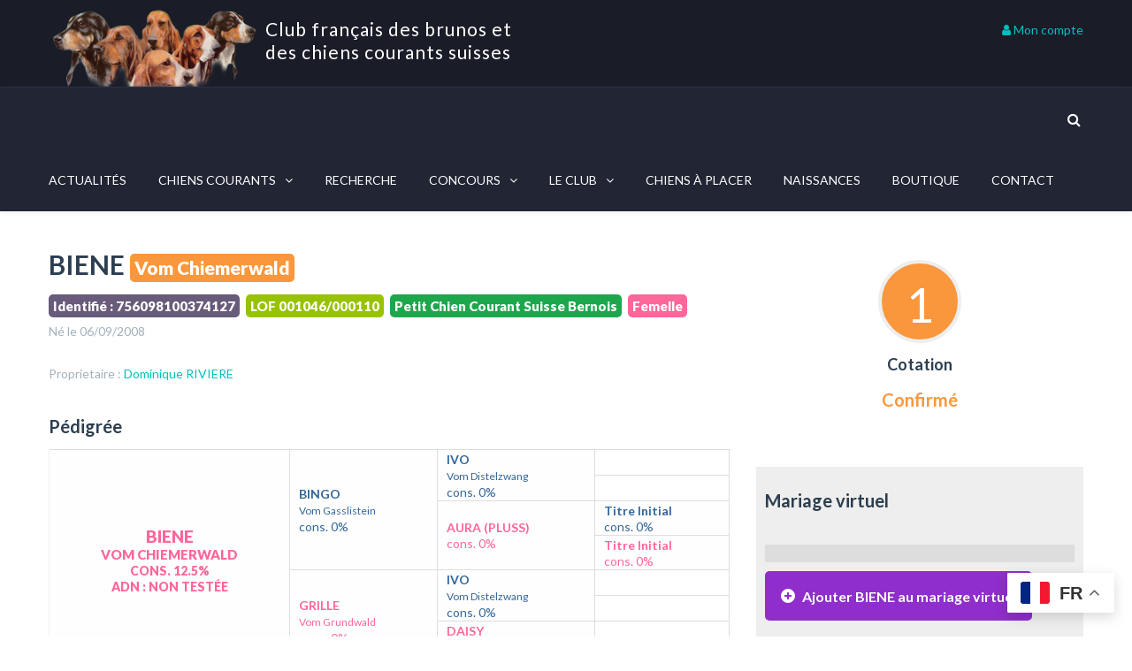

--- FILE ---
content_type: text/html; charset=UTF-8
request_url: https://www.clubdesbrunosetdesccs.org/fiche-chien/7373/BIENE/
body_size: 21762
content:
<!DOCTYPE html>

<html lang="fr-FR">
<head>
<meta http-equiv="x-ua-compatible" content="IE=Edge"/>
<meta charset="UTF-8" />
<meta name="viewport" content="width=device-width,initial-scale=1.0" />
<title>
Fiche-chien - Club français des brunos et des chiens courants suisses</title>
<link rel="shortcut icon" href="https://www.clubdesbrunosetdesccs.org/wp-content/uploads/2023/08/favicon2.webp"/>
<script>
mixajaxurl = "https://www.clubdesbrunosetdesccs.org/wp-admin/admin-ajax.php";
</script>
<!-- html5.js for IE less than 9 -->
<!--[if lt IE 9]>
<script src="https://www.clubdesbrunosetdesccs.org/wp-content/themes/thefox/js/html5.js"></script>
<![endif]-->
<!-- css3-mediaqueries.js for IE less than 9 -->
<!--[if lt IE 9]>
<script src="https://www.clubdesbrunosetdesccs.org/wp-content/themes/thefox/js/css3-mediaqueries.js"></script>
<![endif]-->
<meta name='robots' content='index, follow, max-image-preview:large, max-snippet:-1, max-video-preview:-1' />

	<!-- This site is optimized with the Yoast SEO plugin v20.13 - https://yoast.com/wordpress/plugins/seo/ -->
	<link rel="canonical" href="https://www.clubdesbrunosetdesccs.org/fiche-chien/" />
	<meta property="og:locale" content="fr_FR" />
	<meta property="og:type" content="article" />
	<meta property="og:title" content="Fiche-chien - Club français des brunos et des chiens courants suisses" />
	<meta property="og:description" content="Lire la suite" />
	<meta property="og:url" content="https://www.clubdesbrunosetdesccs.org/fiche-chien/" />
	<meta property="og:site_name" content="Club français des brunos et des chiens courants suisses" />
	<meta property="article:modified_time" content="2016-08-11T14:36:31+00:00" />
	<meta name="twitter:card" content="summary_large_image" />
	<script type="application/ld+json" class="yoast-schema-graph">{"@context":"https://schema.org","@graph":[{"@type":"WebPage","@id":"https://www.clubdesbrunosetdesccs.org/fiche-chien/","url":"https://www.clubdesbrunosetdesccs.org/fiche-chien/","name":"Fiche-chien - Club français des brunos et des chiens courants suisses","isPartOf":{"@id":"https://www.clubdesbrunosetdesccs.org/#website"},"datePublished":"2016-01-27T10:58:43+00:00","dateModified":"2016-08-11T14:36:31+00:00","breadcrumb":{"@id":"https://www.clubdesbrunosetdesccs.org/fiche-chien/#breadcrumb"},"inLanguage":"fr-FR","potentialAction":[{"@type":"ReadAction","target":["https://www.clubdesbrunosetdesccs.org/fiche-chien/"]}]},{"@type":"BreadcrumbList","@id":"https://www.clubdesbrunosetdesccs.org/fiche-chien/#breadcrumb","itemListElement":[{"@type":"ListItem","position":1,"name":"Accueil","item":"https://www.clubdesbrunosetdesccs.org/"},{"@type":"ListItem","position":2,"name":"Fiche-chien"}]},{"@type":"WebSite","@id":"https://www.clubdesbrunosetdesccs.org/#website","url":"https://www.clubdesbrunosetdesccs.org/","name":"Club français des brunos et des chiens courants suisses","description":"","potentialAction":[{"@type":"SearchAction","target":{"@type":"EntryPoint","urlTemplate":"https://www.clubdesbrunosetdesccs.org/?s={search_term_string}"},"query-input":"required name=search_term_string"}],"inLanguage":"fr-FR"}]}</script>
	<!-- / Yoast SEO plugin. -->


<link rel='dns-prefetch' href='//fonts.googleapis.com' />
<link rel="alternate" type="application/rss+xml" title="Club français des brunos et des chiens courants suisses &raquo; Flux" href="https://www.clubdesbrunosetdesccs.org/feed/" />
<link rel="alternate" type="application/rss+xml" title="Club français des brunos et des chiens courants suisses &raquo; Flux des commentaires" href="https://www.clubdesbrunosetdesccs.org/comments/feed/" />
<script type="text/javascript">
window._wpemojiSettings = {"baseUrl":"https:\/\/s.w.org\/images\/core\/emoji\/14.0.0\/72x72\/","ext":".png","svgUrl":"https:\/\/s.w.org\/images\/core\/emoji\/14.0.0\/svg\/","svgExt":".svg","source":{"concatemoji":"https:\/\/www.clubdesbrunosetdesccs.org\/wp-includes\/js\/wp-emoji-release.min.js"}};
/*! This file is auto-generated */
!function(i,n){var o,s,e;function c(e){try{var t={supportTests:e,timestamp:(new Date).valueOf()};sessionStorage.setItem(o,JSON.stringify(t))}catch(e){}}function p(e,t,n){e.clearRect(0,0,e.canvas.width,e.canvas.height),e.fillText(t,0,0);var t=new Uint32Array(e.getImageData(0,0,e.canvas.width,e.canvas.height).data),r=(e.clearRect(0,0,e.canvas.width,e.canvas.height),e.fillText(n,0,0),new Uint32Array(e.getImageData(0,0,e.canvas.width,e.canvas.height).data));return t.every(function(e,t){return e===r[t]})}function u(e,t,n){switch(t){case"flag":return n(e,"\ud83c\udff3\ufe0f\u200d\u26a7\ufe0f","\ud83c\udff3\ufe0f\u200b\u26a7\ufe0f")?!1:!n(e,"\ud83c\uddfa\ud83c\uddf3","\ud83c\uddfa\u200b\ud83c\uddf3")&&!n(e,"\ud83c\udff4\udb40\udc67\udb40\udc62\udb40\udc65\udb40\udc6e\udb40\udc67\udb40\udc7f","\ud83c\udff4\u200b\udb40\udc67\u200b\udb40\udc62\u200b\udb40\udc65\u200b\udb40\udc6e\u200b\udb40\udc67\u200b\udb40\udc7f");case"emoji":return!n(e,"\ud83e\udef1\ud83c\udffb\u200d\ud83e\udef2\ud83c\udfff","\ud83e\udef1\ud83c\udffb\u200b\ud83e\udef2\ud83c\udfff")}return!1}function f(e,t,n){var r="undefined"!=typeof WorkerGlobalScope&&self instanceof WorkerGlobalScope?new OffscreenCanvas(300,150):i.createElement("canvas"),a=r.getContext("2d",{willReadFrequently:!0}),o=(a.textBaseline="top",a.font="600 32px Arial",{});return e.forEach(function(e){o[e]=t(a,e,n)}),o}function t(e){var t=i.createElement("script");t.src=e,t.defer=!0,i.head.appendChild(t)}"undefined"!=typeof Promise&&(o="wpEmojiSettingsSupports",s=["flag","emoji"],n.supports={everything:!0,everythingExceptFlag:!0},e=new Promise(function(e){i.addEventListener("DOMContentLoaded",e,{once:!0})}),new Promise(function(t){var n=function(){try{var e=JSON.parse(sessionStorage.getItem(o));if("object"==typeof e&&"number"==typeof e.timestamp&&(new Date).valueOf()<e.timestamp+604800&&"object"==typeof e.supportTests)return e.supportTests}catch(e){}return null}();if(!n){if("undefined"!=typeof Worker&&"undefined"!=typeof OffscreenCanvas&&"undefined"!=typeof URL&&URL.createObjectURL&&"undefined"!=typeof Blob)try{var e="postMessage("+f.toString()+"("+[JSON.stringify(s),u.toString(),p.toString()].join(",")+"));",r=new Blob([e],{type:"text/javascript"}),a=new Worker(URL.createObjectURL(r),{name:"wpTestEmojiSupports"});return void(a.onmessage=function(e){c(n=e.data),a.terminate(),t(n)})}catch(e){}c(n=f(s,u,p))}t(n)}).then(function(e){for(var t in e)n.supports[t]=e[t],n.supports.everything=n.supports.everything&&n.supports[t],"flag"!==t&&(n.supports.everythingExceptFlag=n.supports.everythingExceptFlag&&n.supports[t]);n.supports.everythingExceptFlag=n.supports.everythingExceptFlag&&!n.supports.flag,n.DOMReady=!1,n.readyCallback=function(){n.DOMReady=!0}}).then(function(){return e}).then(function(){var e;n.supports.everything||(n.readyCallback(),(e=n.source||{}).concatemoji?t(e.concatemoji):e.wpemoji&&e.twemoji&&(t(e.twemoji),t(e.wpemoji)))}))}((window,document),window._wpemojiSettings);
</script>
<style type="text/css">
img.wp-smiley,
img.emoji {
	display: inline !important;
	border: none !important;
	box-shadow: none !important;
	height: 1em !important;
	width: 1em !important;
	margin: 0 0.07em !important;
	vertical-align: -0.1em !important;
	background: none !important;
	padding: 0 !important;
}
</style>
	<link rel='stylesheet' id='wp-block-library-css' href='https://www.clubdesbrunosetdesccs.org/wp-includes/css/dist/block-library/style.min.css' type='text/css' media='all' />
<link rel='stylesheet' id='mailster-form-style-css' href='https://www.clubdesbrunosetdesccs.org/wp-content/plugins/mailster/build/form/style-index.css' type='text/css' media='all' />
<style id='classic-theme-styles-inline-css' type='text/css'>
/*! This file is auto-generated */
.wp-block-button__link{color:#fff;background-color:#32373c;border-radius:9999px;box-shadow:none;text-decoration:none;padding:calc(.667em + 2px) calc(1.333em + 2px);font-size:1.125em}.wp-block-file__button{background:#32373c;color:#fff;text-decoration:none}
</style>
<style id='global-styles-inline-css' type='text/css'>
body{--wp--preset--color--black: #000000;--wp--preset--color--cyan-bluish-gray: #abb8c3;--wp--preset--color--white: #ffffff;--wp--preset--color--pale-pink: #f78da7;--wp--preset--color--vivid-red: #cf2e2e;--wp--preset--color--luminous-vivid-orange: #ff6900;--wp--preset--color--luminous-vivid-amber: #fcb900;--wp--preset--color--light-green-cyan: #7bdcb5;--wp--preset--color--vivid-green-cyan: #00d084;--wp--preset--color--pale-cyan-blue: #8ed1fc;--wp--preset--color--vivid-cyan-blue: #0693e3;--wp--preset--color--vivid-purple: #9b51e0;--wp--preset--gradient--vivid-cyan-blue-to-vivid-purple: linear-gradient(135deg,rgba(6,147,227,1) 0%,rgb(155,81,224) 100%);--wp--preset--gradient--light-green-cyan-to-vivid-green-cyan: linear-gradient(135deg,rgb(122,220,180) 0%,rgb(0,208,130) 100%);--wp--preset--gradient--luminous-vivid-amber-to-luminous-vivid-orange: linear-gradient(135deg,rgba(252,185,0,1) 0%,rgba(255,105,0,1) 100%);--wp--preset--gradient--luminous-vivid-orange-to-vivid-red: linear-gradient(135deg,rgba(255,105,0,1) 0%,rgb(207,46,46) 100%);--wp--preset--gradient--very-light-gray-to-cyan-bluish-gray: linear-gradient(135deg,rgb(238,238,238) 0%,rgb(169,184,195) 100%);--wp--preset--gradient--cool-to-warm-spectrum: linear-gradient(135deg,rgb(74,234,220) 0%,rgb(151,120,209) 20%,rgb(207,42,186) 40%,rgb(238,44,130) 60%,rgb(251,105,98) 80%,rgb(254,248,76) 100%);--wp--preset--gradient--blush-light-purple: linear-gradient(135deg,rgb(255,206,236) 0%,rgb(152,150,240) 100%);--wp--preset--gradient--blush-bordeaux: linear-gradient(135deg,rgb(254,205,165) 0%,rgb(254,45,45) 50%,rgb(107,0,62) 100%);--wp--preset--gradient--luminous-dusk: linear-gradient(135deg,rgb(255,203,112) 0%,rgb(199,81,192) 50%,rgb(65,88,208) 100%);--wp--preset--gradient--pale-ocean: linear-gradient(135deg,rgb(255,245,203) 0%,rgb(182,227,212) 50%,rgb(51,167,181) 100%);--wp--preset--gradient--electric-grass: linear-gradient(135deg,rgb(202,248,128) 0%,rgb(113,206,126) 100%);--wp--preset--gradient--midnight: linear-gradient(135deg,rgb(2,3,129) 0%,rgb(40,116,252) 100%);--wp--preset--font-size--small: 13px;--wp--preset--font-size--medium: 20px;--wp--preset--font-size--large: 36px;--wp--preset--font-size--x-large: 42px;--wp--preset--spacing--20: 0.44rem;--wp--preset--spacing--30: 0.67rem;--wp--preset--spacing--40: 1rem;--wp--preset--spacing--50: 1.5rem;--wp--preset--spacing--60: 2.25rem;--wp--preset--spacing--70: 3.38rem;--wp--preset--spacing--80: 5.06rem;--wp--preset--shadow--natural: 6px 6px 9px rgba(0, 0, 0, 0.2);--wp--preset--shadow--deep: 12px 12px 50px rgba(0, 0, 0, 0.4);--wp--preset--shadow--sharp: 6px 6px 0px rgba(0, 0, 0, 0.2);--wp--preset--shadow--outlined: 6px 6px 0px -3px rgba(255, 255, 255, 1), 6px 6px rgba(0, 0, 0, 1);--wp--preset--shadow--crisp: 6px 6px 0px rgba(0, 0, 0, 1);}:where(.is-layout-flex){gap: 0.5em;}:where(.is-layout-grid){gap: 0.5em;}body .is-layout-flow > .alignleft{float: left;margin-inline-start: 0;margin-inline-end: 2em;}body .is-layout-flow > .alignright{float: right;margin-inline-start: 2em;margin-inline-end: 0;}body .is-layout-flow > .aligncenter{margin-left: auto !important;margin-right: auto !important;}body .is-layout-constrained > .alignleft{float: left;margin-inline-start: 0;margin-inline-end: 2em;}body .is-layout-constrained > .alignright{float: right;margin-inline-start: 2em;margin-inline-end: 0;}body .is-layout-constrained > .aligncenter{margin-left: auto !important;margin-right: auto !important;}body .is-layout-constrained > :where(:not(.alignleft):not(.alignright):not(.alignfull)){max-width: var(--wp--style--global--content-size);margin-left: auto !important;margin-right: auto !important;}body .is-layout-constrained > .alignwide{max-width: var(--wp--style--global--wide-size);}body .is-layout-flex{display: flex;}body .is-layout-flex{flex-wrap: wrap;align-items: center;}body .is-layout-flex > *{margin: 0;}body .is-layout-grid{display: grid;}body .is-layout-grid > *{margin: 0;}:where(.wp-block-columns.is-layout-flex){gap: 2em;}:where(.wp-block-columns.is-layout-grid){gap: 2em;}:where(.wp-block-post-template.is-layout-flex){gap: 1.25em;}:where(.wp-block-post-template.is-layout-grid){gap: 1.25em;}.has-black-color{color: var(--wp--preset--color--black) !important;}.has-cyan-bluish-gray-color{color: var(--wp--preset--color--cyan-bluish-gray) !important;}.has-white-color{color: var(--wp--preset--color--white) !important;}.has-pale-pink-color{color: var(--wp--preset--color--pale-pink) !important;}.has-vivid-red-color{color: var(--wp--preset--color--vivid-red) !important;}.has-luminous-vivid-orange-color{color: var(--wp--preset--color--luminous-vivid-orange) !important;}.has-luminous-vivid-amber-color{color: var(--wp--preset--color--luminous-vivid-amber) !important;}.has-light-green-cyan-color{color: var(--wp--preset--color--light-green-cyan) !important;}.has-vivid-green-cyan-color{color: var(--wp--preset--color--vivid-green-cyan) !important;}.has-pale-cyan-blue-color{color: var(--wp--preset--color--pale-cyan-blue) !important;}.has-vivid-cyan-blue-color{color: var(--wp--preset--color--vivid-cyan-blue) !important;}.has-vivid-purple-color{color: var(--wp--preset--color--vivid-purple) !important;}.has-black-background-color{background-color: var(--wp--preset--color--black) !important;}.has-cyan-bluish-gray-background-color{background-color: var(--wp--preset--color--cyan-bluish-gray) !important;}.has-white-background-color{background-color: var(--wp--preset--color--white) !important;}.has-pale-pink-background-color{background-color: var(--wp--preset--color--pale-pink) !important;}.has-vivid-red-background-color{background-color: var(--wp--preset--color--vivid-red) !important;}.has-luminous-vivid-orange-background-color{background-color: var(--wp--preset--color--luminous-vivid-orange) !important;}.has-luminous-vivid-amber-background-color{background-color: var(--wp--preset--color--luminous-vivid-amber) !important;}.has-light-green-cyan-background-color{background-color: var(--wp--preset--color--light-green-cyan) !important;}.has-vivid-green-cyan-background-color{background-color: var(--wp--preset--color--vivid-green-cyan) !important;}.has-pale-cyan-blue-background-color{background-color: var(--wp--preset--color--pale-cyan-blue) !important;}.has-vivid-cyan-blue-background-color{background-color: var(--wp--preset--color--vivid-cyan-blue) !important;}.has-vivid-purple-background-color{background-color: var(--wp--preset--color--vivid-purple) !important;}.has-black-border-color{border-color: var(--wp--preset--color--black) !important;}.has-cyan-bluish-gray-border-color{border-color: var(--wp--preset--color--cyan-bluish-gray) !important;}.has-white-border-color{border-color: var(--wp--preset--color--white) !important;}.has-pale-pink-border-color{border-color: var(--wp--preset--color--pale-pink) !important;}.has-vivid-red-border-color{border-color: var(--wp--preset--color--vivid-red) !important;}.has-luminous-vivid-orange-border-color{border-color: var(--wp--preset--color--luminous-vivid-orange) !important;}.has-luminous-vivid-amber-border-color{border-color: var(--wp--preset--color--luminous-vivid-amber) !important;}.has-light-green-cyan-border-color{border-color: var(--wp--preset--color--light-green-cyan) !important;}.has-vivid-green-cyan-border-color{border-color: var(--wp--preset--color--vivid-green-cyan) !important;}.has-pale-cyan-blue-border-color{border-color: var(--wp--preset--color--pale-cyan-blue) !important;}.has-vivid-cyan-blue-border-color{border-color: var(--wp--preset--color--vivid-cyan-blue) !important;}.has-vivid-purple-border-color{border-color: var(--wp--preset--color--vivid-purple) !important;}.has-vivid-cyan-blue-to-vivid-purple-gradient-background{background: var(--wp--preset--gradient--vivid-cyan-blue-to-vivid-purple) !important;}.has-light-green-cyan-to-vivid-green-cyan-gradient-background{background: var(--wp--preset--gradient--light-green-cyan-to-vivid-green-cyan) !important;}.has-luminous-vivid-amber-to-luminous-vivid-orange-gradient-background{background: var(--wp--preset--gradient--luminous-vivid-amber-to-luminous-vivid-orange) !important;}.has-luminous-vivid-orange-to-vivid-red-gradient-background{background: var(--wp--preset--gradient--luminous-vivid-orange-to-vivid-red) !important;}.has-very-light-gray-to-cyan-bluish-gray-gradient-background{background: var(--wp--preset--gradient--very-light-gray-to-cyan-bluish-gray) !important;}.has-cool-to-warm-spectrum-gradient-background{background: var(--wp--preset--gradient--cool-to-warm-spectrum) !important;}.has-blush-light-purple-gradient-background{background: var(--wp--preset--gradient--blush-light-purple) !important;}.has-blush-bordeaux-gradient-background{background: var(--wp--preset--gradient--blush-bordeaux) !important;}.has-luminous-dusk-gradient-background{background: var(--wp--preset--gradient--luminous-dusk) !important;}.has-pale-ocean-gradient-background{background: var(--wp--preset--gradient--pale-ocean) !important;}.has-electric-grass-gradient-background{background: var(--wp--preset--gradient--electric-grass) !important;}.has-midnight-gradient-background{background: var(--wp--preset--gradient--midnight) !important;}.has-small-font-size{font-size: var(--wp--preset--font-size--small) !important;}.has-medium-font-size{font-size: var(--wp--preset--font-size--medium) !important;}.has-large-font-size{font-size: var(--wp--preset--font-size--large) !important;}.has-x-large-font-size{font-size: var(--wp--preset--font-size--x-large) !important;}
.wp-block-navigation a:where(:not(.wp-element-button)){color: inherit;}
:where(.wp-block-post-template.is-layout-flex){gap: 1.25em;}:where(.wp-block-post-template.is-layout-grid){gap: 1.25em;}
:where(.wp-block-columns.is-layout-flex){gap: 2em;}:where(.wp-block-columns.is-layout-grid){gap: 2em;}
.wp-block-pullquote{font-size: 1.5em;line-height: 1.6;}
</style>
<link rel='stylesheet' id='contact-form-7-css' href='https://www.clubdesbrunosetdesccs.org/wp-content/plugins/contact-form-7/includes/css/styles.css' type='text/css' media='all' />
<link rel='stylesheet' id='eeb-css-frontend-css' href='https://www.clubdesbrunosetdesccs.org/wp-content/plugins/email-encoder-bundle/core/includes/assets/css/style.css' type='text/css' media='all' />
<link rel='stylesheet' id='quiz-maker-css' href='https://www.clubdesbrunosetdesccs.org/wp-content/plugins/quiz-maker/public/css/quiz-maker-public.css' type='text/css' media='all' />
<link rel='stylesheet' id='userpro_google_font-css' href='https://fonts.googleapis.com/css?family=Roboto%3A400%2C400italic%2C700%2C700italic%2C300italic%2C300' type='text/css' media='all' />
<link rel='stylesheet' id='userpro_skin_min-css' href='https://www.clubdesbrunosetdesccs.org/wp-content/plugins/userpro/skins/elegant/style.css' type='text/css' media='all' />
<link rel='stylesheet' id='up_fontawesome-css' href='https://www.clubdesbrunosetdesccs.org/wp-content/plugins/userpro/css/up-fontawesome.css' type='text/css' media='all' />
<link rel='stylesheet' id='up_timeline_css-css' href='https://www.clubdesbrunosetdesccs.org/wp-content/plugins/userpro/addons/timeline/assets/css/timeline.css' type='text/css' media='all' />
<link rel='stylesheet' id='style-css' href='https://www.clubdesbrunosetdesccs.org/wp-content/themes/thefox/style.css' type='text/css' media='all' />
<link rel='stylesheet' id='style_end-css' href='https://www.clubdesbrunosetdesccs.org/wp-content/themes/thefox/style_end.css' type='text/css' media='all' />
<link rel='stylesheet' id='media-queries-css' href='https://www.clubdesbrunosetdesccs.org/wp-content/themes/thefox/media-queries_wide.css' type='text/css' media='all' />
<link rel='stylesheet' id='child-style-css' href='https://www.clubdesbrunosetdesccs.org/wp-content/themes/thefox_child_theme/style.css' type='text/css' media='all' />
<link rel='stylesheet' id='googlefonts-css' href='https://fonts.googleapis.com/css?family=Lato%3A100%2C300%2C400%2C600%2C700%2C900%7COpen+Sans%3A700%2C300%2C600%2C400%7CRaleway%3A900%7CPlayfair+Display%7C' type='text/css' media='all' />
<link rel='stylesheet' id='rgs-css' href='https://www.clubdesbrunosetdesccs.org/wp-content/themes/thefox/css/rgs.css' type='text/css' media='all' />
<link rel='stylesheet' id='css3_animations-css' href='https://www.clubdesbrunosetdesccs.org/wp-content/themes/thefox/css/animations.css' type='text/css' media='all' />
<link rel='stylesheet' id='flexslidercss-css' href='https://www.clubdesbrunosetdesccs.org/wp-content/themes/thefox/includes/Flexslider/flexslider.css' type='text/css' media='all' />
<link rel='stylesheet' id='font-awesome-thefox-css' href='https://www.clubdesbrunosetdesccs.org/wp-content/themes/thefox/css/font-awesome.css' type='text/css' media='all' />
<link rel='stylesheet' id='moon-css' href='https://www.clubdesbrunosetdesccs.org/wp-content/themes/thefox/css/moon.css' type='text/css' media='all' />
<link rel='stylesheet' id='elegant-css' href='https://www.clubdesbrunosetdesccs.org/wp-content/themes/thefox/css/elegant.css' type='text/css' media='all' />
<link rel='stylesheet' id='prettyphotocss-css' href='https://www.clubdesbrunosetdesccs.org/wp-content/themes/thefox/includes/prettyPhoto/css/prettyPhoto.css' type='text/css' media='all' />
<link rel='stylesheet' id='js_composer_front-css' href='https://www.clubdesbrunosetdesccs.org/wp-content/themes/thefox/css/thefox_js_composer.css' type='text/css' media='all' />
<script type='text/javascript' src='https://www.clubdesbrunosetdesccs.org/wp-includes/js/jquery/jquery.min.js' id='jquery-core-js'></script>
<script type='text/javascript' src='https://www.clubdesbrunosetdesccs.org/wp-includes/js/jquery/jquery-migrate.min.js' id='jquery-migrate-js'></script>
<script type='text/javascript' src='https://www.clubdesbrunosetdesccs.org/wp-content/plugins/email-encoder-bundle/core/includes/assets/js/custom.js' id='eeb-js-frontend-js'></script>
<script type='text/javascript' id='userpro_sc-js-extra'>
/* <![CDATA[ */
var up_social_ajax  = {"ajaxurl":"https:\/\/www.clubdesbrunosetdesccs.org\/wp-admin\/admin-ajax.php","security":"d241dbcc50","data":{"is_user_logged_in":false}};
/* ]]> */
</script>
<script type='text/javascript' src='https://www.clubdesbrunosetdesccs.org/wp-content/plugins/userpro/addons/social/scripts/userpro-social.js' id='userpro_sc-js'></script>
<script type='text/javascript' src='https://www.clubdesbrunosetdesccs.org/wp-content/plugins/userpro/scripts/userpro.encrypt.js' id='userpro_encrypt_js-js'></script>
<link rel="https://api.w.org/" href="https://www.clubdesbrunosetdesccs.org/wp-json/" /><link rel="alternate" type="application/json" href="https://www.clubdesbrunosetdesccs.org/wp-json/wp/v2/pages/66" /><link rel="EditURI" type="application/rsd+xml" title="RSD" href="https://www.clubdesbrunosetdesccs.org/xmlrpc.php?rsd" />
<meta name="generator" content="WordPress 6.3.7" />
<link rel='shortlink' href='https://www.clubdesbrunosetdesccs.org/?p=66' />
<link rel="alternate" type="application/json+oembed" href="https://www.clubdesbrunosetdesccs.org/wp-json/oembed/1.0/embed?url=https%3A%2F%2Fwww.clubdesbrunosetdesccs.org%2Ffiche-chien%2F" />
<link rel="alternate" type="text/xml+oembed" href="https://www.clubdesbrunosetdesccs.org/wp-json/oembed/1.0/embed?url=https%3A%2F%2Fwww.clubdesbrunosetdesccs.org%2Ffiche-chien%2F&#038;format=xml" />
    <script type="text/javascript">
        var userpro_ajax_url = 'https://www.clubdesbrunosetdesccs.org/wp-admin/admin-ajax.php';
        var dateformat = 'dd-mm-yy';
    </script>
    <script type="text/javascript">
(function(url){
	if(/(?:Chrome\/26\.0\.1410\.63 Safari\/537\.31|WordfenceTestMonBot)/.test(navigator.userAgent)){ return; }
	var addEvent = function(evt, handler) {
		if (window.addEventListener) {
			document.addEventListener(evt, handler, false);
		} else if (window.attachEvent) {
			document.attachEvent('on' + evt, handler);
		}
	};
	var removeEvent = function(evt, handler) {
		if (window.removeEventListener) {
			document.removeEventListener(evt, handler, false);
		} else if (window.detachEvent) {
			document.detachEvent('on' + evt, handler);
		}
	};
	var evts = 'contextmenu dblclick drag dragend dragenter dragleave dragover dragstart drop keydown keypress keyup mousedown mousemove mouseout mouseover mouseup mousewheel scroll'.split(' ');
	var logHuman = function() {
		if (window.wfLogHumanRan) { return; }
		window.wfLogHumanRan = true;
		var wfscr = document.createElement('script');
		wfscr.type = 'text/javascript';
		wfscr.async = true;
		wfscr.src = url + '&r=' + Math.random();
		(document.getElementsByTagName('head')[0]||document.getElementsByTagName('body')[0]).appendChild(wfscr);
		for (var i = 0; i < evts.length; i++) {
			removeEvent(evts[i], logHuman);
		}
	};
	for (var i = 0; i < evts.length; i++) {
		addEvent(evts[i], logHuman);
	}
})('//www.clubdesbrunosetdesccs.org/?wordfence_lh=1&hid=4FE8F4AE051BC297D4BBEB6F4C62A116');
</script><!-- Custom Styling -->
<style type="text/css">
#logo_img img{max-width:238px;}.cl_before_logo{margin-right:149px;}.cl_after_logo{margin-left:149px;}.nav_type_9_c #logo_img, .nav_type_9_c .logo_text{margin-left:-119px;}.nav_type_9_c #logo_img,.nav_type_9_c .logo_text{min-width:238px;}#mobile-menu{background:#222533}#mobile-menu ul ul,#mobile-menu #rd_wpml #lang_sel ul ul{background:#2e3244;}#mobile-menu ul ul ul{background:#35384d;}#mobile-menu .mobile-ul-open > a{color:#04bfbf}#mobile-menu .mobile-ul-open:after{color:#04bfbf !important;}#mobile-menu .current_page_item{ background:#191b26;}#mobile-menu .current_page_item > a { border-left:2px solid #04bfbf;}#mobile-menu ul li a,#mobile-menu #rd_wpml #lang_sel a{color:#ffffff}#mobile-menu .menu-item-has-children:after{color:#5a5d6b;}#mobile-menu ul li li li a{color:#69708f}#mobile-menu ul ul .menu-item-has-children:after{color:#5d637d;}#mobile_menu_search #search input[type=text]{background:#191b26 !important; color:#69708f;}#mobile_menu_search #search input[type=submit]{color:#69708f;}#top_bar,#rd_wpml #lang_sel ul ul{background:#202937;}.topbar_type_1,.topbar_type_1 a,.topbar_type_1 #rd_wpml #lang_sel a{color:#a1b1bc;}.topbar_type_1 strong,.topbar_type_1 .topbar_woocommerce_login.type1 .topbar_sign_in,.topbar_type_1 .topbar_woocommerce_login.type1 .topbar_register,.topbar_type_1 .topbar_woocommerce_login.type1 .topbar_signed_in,.topbar_type_1 #rd_wpml #lang_sel li li a:hover{color:#a1b1bc;}.topbar_type_1 .top_email:before,.topbar_type_1 .top_phone:before,.topbar_type_1 .top_text:before{color:#1abc9c;}.topbar_type_1 .top_email,.topbar_type_1 .top_phone,.topbar_type_1 #header_socials,.topbar_type_1 .header_current_cart{border-right:1px solid #202937; padding-right:20px; padding-left:20px;}.topbar_type_1 .topbar_woocommerce_login{border-right:1px solid #202937; border-left:1px solid #202937; padding-right:20px; padding-left:20px;}.topbar_type_1 #rd_wpml,.topbar_type_1 .top_bar_menu{border-right:1px solid #202937;}.topbar_type_1 .wrapper > div:first-child {border-left:1px solid #202937;}.topbar_type_1 .topbar_woocommerce_login.type1 .topbar_register{ border:1px solid #202937; border-bottom:2px solid #202937}.topbar_type_1 .topbar_woocommerce_login.type2 .topbar_register{ border:1px solid #a1b1bc; background:#a1b1bc; color:#202937;}.topbar_type_1 .topbar_woocommerce_login.type2 .topbar_sign_in,.topbar_type_1 .topbar_woocommerce_login.type2 .topbar_signed_in{ border:1px solid #a1b1bc;}.topbar_type_1 #header_socials a:hover{ color:#a1b1bc;}.topbar_type_2,.topbar_type_2 a,.topbar_type_2 #rd_wpml #lang_sel a{color:#a1b1bc;}.topbar_type_2 strong,.topbar_type_2 .topbar_woocommerce_login.type1 .topbar_sign_in,.topbar_type_2 .topbar_woocommerce_login.type1 .topbar_register,.topbar_type_2 .topbar_woocommerce_login.type1 .topbar_signed_in,.topbar_type_2 #rd_wpml #lang_sel li li a:hover{color:#a1b1bc;}.topbar_type_2 .top_email:before,.topbar_type_2 .top_phone:before,.topbar_type_2 .top_text:before{color:#1abc9c;}.topbar_type_2 .top_email,.topbar_type_2 .top_phone,.topbar_type_2 #header_socials,.topbar_type_2 .header_current_cart{border-right:1px solid #202937; padding-right:20px; padding-left:20px;}.topbar_type_2 .topbar_woocommerce_login{border-right:1px solid #202937; border-left:1px solid #202937; padding-right:20px; padding-left:20px;}.topbar_type_2 { border-top:5px solid #17222d;}.topbar_type_2 #rd_wpml,.topbar_type_2 .top_bar_menu{border-right:1px solid #202937;}.topbar_type_2 .wrapper > div:first-child {border-left:1px solid #202937;}.topbar_type_2 .topbar_woocommerce_login.type1 .topbar_register{ border:1px solid #202937; border-bottom:2px solid #202937}.topbar_type_2 .topbar_woocommerce_login.type2 .topbar_register{ border:1px solid #a1b1bc; background:#a1b1bc; color:#202937;}.topbar_type_2 .topbar_woocommerce_login.type2 .topbar_sign_in,.topbar_type_2 .topbar_woocommerce_login.type2 .topbar_signed_in{ border:1px solid #a1b1bc;}.topbar_type_2 #header_socials a:hover{ color:#a1b1bc;}.topbar_type_3,.topbar_type_3 a,.topbar_type_3 #rd_wpml #lang_sel a{color:#a1b1bc;}.topbar_type_3 strong,.topbar_type_3 .topbar_woocommerce_login.type1 .topbar_sign_in,.topbar_type_3 .topbar_woocommerce_login.type1 .topbar_register,.topbar_type_3 .topbar_woocommerce_login.type1 .topbar_signed_in,.topbar_type_3 #rd_wpml #lang_sel li li a:hover{color:#a1b1bc;}.topbar_type_3 .top_email:before,.topbar_type_3 .top_phone:before,.topbar_type_3 .top_text:before{color:#1abc9c;}.topbar_type_2 { border-top:5px solid #17222d;}.topbar_type_3 .topbar_woocommerce_login.type1 .topbar_register{ border:1px solid #202937; border-bottom:2px solid #202937}.topbar_type_3 .topbar_woocommerce_login.type2 .topbar_register{ border:1px solid #a1b1bc; background:#a1b1bc; color:#202937;}.topbar_type_3 .topbar_woocommerce_login.type2 .topbar_sign_in,.topbar_type_3 .topbar_woocommerce_login.type2 .topbar_signed_in{ border:1px solid #a1b1bc;}.topbar_type_3 #header_socials a:hover{ color:#a1b1bc;}.topbar_type_4,.topbar_type_4 a,.topbar_type_4 #rd_wpml #lang_sel a{color:#a1b1bc;}.topbar_type_4 strong,.topbar_type_4 .topbar_woocommerce_login.type1 .topbar_sign_in,.topbar_type_4 .topbar_woocommerce_login.type1 .topbar_register,.topbar_type_4 .topbar_woocommerce_login.type1 .topbar_signed_in,.topbar_type_4 #rd_wpml #lang_sel li li a:hover{color:#a1b1bc;}.topbar_type_4 .top_email:before,.topbar_type_4 .top_phone:before,.topbar_type_4 .top_text:before{color:#1abc9c;}.topbar_type_4 { border-top:5px solid #17222d;}.topbar_type_4 .topbar_woocommerce_login.type1 .topbar_register{ border:1px solid #202937; border-bottom:2px solid #202937}.topbar_type_4 .topbar_woocommerce_login.type2 .topbar_register{ border:1px solid #a1b1bc; background:#a1b1bc; color:#202937;}.topbar_type_4 .topbar_woocommerce_login.type2 .topbar_sign_in,.topbar_type_4 .topbar_woocommerce_login.type2 .topbar_signed_in{ border:1px solid #a1b1bc;}.topbar_type_4 #header_socials a:hover{ color:#a1b1bc;}.topbar_type_5,.topbar_type_5 a,.topbar_type_5 #rd_wpml #lang_sel a{color:#a1b1bc;}.topbar_type_5 strong,.topbar_type_5 .topbar_woocommerce_login.type1 .topbar_sign_in,.topbar_type_5 .topbar_woocommerce_login.type1 .topbar_register,.topbar_type_5 .topbar_woocommerce_login.type1 .topbar_signed_in,.topbar_type_5 #rd_wpml #lang_sel li li a:hover,.topbar_woocommerce_login.type2 .topbar_sign_in:hover,.top_email a:hover{color:#a1b1bc;}.topbar_type_5 .top_email:before,.topbar_type_5 .top_phone:before,.topbar_type_5 .top_text:before{color:#1abc9c; }.topbar_type_5 .top_email,.topbar_type_5 .top_phone,.topbar_type_5 #header_socials,.topbar_type_5 .header_current_cart{border-right:1px solid #202937; padding-right:20px; padding-left:20px;}.topbar_type_5 .topbar_woocommerce_login{border-right:1px solid #202937; border-left:1px solid #202937; padding-right:20px; padding-left:20px;}.topbar_type_5 .wrapper > div:first-child {border-left:1px solid #202937;}.topbar_type_5 #rd_wpml,.topbar_type_5 .top_bar_menu{border-right:1px solid #202937;}.topbar_type_5 { border-top:4px solid #17222d; border-bottom:1px solid #202937}.topbar_type_5 .topbar_woocommerce_login.type1 .topbar_register{ border:1px solid #202937; border-bottom:2px solid #202937}.topbar_type_5 .topbar_woocommerce_login.type2 .topbar_register{ border:1px solid #a1b1bc; background:#a1b1bc; color:#202937;}.topbar_type_5 .topbar_woocommerce_login.type2 .topbar_sign_in,.topbar_type_5 .topbar_woocommerce_login.type2 .topbar_signed_in{ border:1px solid #a1b1bc;}.topbar_type_5 #header_socials a:hover{ color:#a1b1bc;}.header_current_cart .cart-content-tb.tbi-with-border{border:1px solid #202937;}.header_current_cart .cart-content-tb.tbi-with-bg{background:#202937;}.header_current_cart .cart-content-tb:before{color:#1abc9c;}.header_current_cart .cart-content-tb:hover{color:#a1b1bc;}.transparent_header{background:rgba(255,255,255,0)!important;}.transparent_header{border-bottom:1px solid rgba(255,255,255,0.25)!important;}header,.mt_menu{background:#1a1c27;}header.transparent_header.opaque_header{background:#1a1c27 !important; border-bottom:none!important;}#nav_button:before,#nav_button_alt:before{color:#ffffff;}.logo_text a{color:#ffffff;}.transparent_header .logo_text a{color:#fff;}.transparent_header.opaque_header .logo_text a{color:#ffffff;}.transparent_header nav > ul > li > a, .transparent_header .cart-content, .transparent_header nav > li.current-menu-item li a, .transparent_header #searchtop_img .fa-search, .transparent_header .header_si a, .transparent_header #nav_button:before {
	color:rgba(255,255,255,0.85)!important;
	}.nav_type_1 nav ul,.nav_type_1 .header_current_cart{background:#222533;}.nav_type_1 ul li a,.nav_type_1 a#searchtop_img{color:#ffffff;}.nav_type_1 nav ul li a:hover,.nav_type_1 > ul > .current-menu-item > a{color:#1abc9c; background:#222533;}.nav_type_1 .cart-content:hover,.nav_type_1 #searchtop_img:hover i{color:#1abc9c;}header.nav_type_2{border-top:1px solid #2c3042;}.nav_type_2 nav ul,.nav_type_2 .header_current_cart{background:#222533;}.nav_type_2 ul li a,.nav_type_2 a#searchtop_img{color:#ffffff;}.nav_type_2 nav ul li a:hover,.nav_type_2 > ul > .current-menu-item > a,.transparent_header.nav_type_2 nav > ul > .current-menu-item > a,.transparent_header.nav_type_2 nav > ul > li > a:hover{color:#1abc9c; border-top:3px solid #1abc9c; }.nav_type_2 .cart-content:hover,.nav_type_2 #searchtop_img:hover i{color:#1abc9c;}header.nav_type_3{border-top:1px solid #2c3042;}.nav_type_3 nav ul,.nav_type_3 .header_current_cart{background:#222533;}.nav_type_3 ul li a,.nav_type_3 a#searchtop_img{color:#ffffff;}.nav_type_3 nav ul li a:hover,.nav_type_3 > ul > .current-menu-item > a{color:#1abc9c; background:#222533;}.nav_type_3 .cart-content:hover,.nav_type_3 #searchtop_img:hover i{color:#1abc9c;}header.nav_type_4{border-top:1px solid #2c3042;}.nav_type_4 nav ul,.nav_type_4 .header_current_cart{background:#222533;}.nav_type_4 ul li a,.nav_type_4 a#searchtop_img{color:#ffffff;}.nav_type_4 nav ul li a:hover,.nav_type_4  > ul > .current-menu-item > a{color:#1abc9c; background:#222533;}.nav_type_4 .cart-content:hover,.nav_type_4 #searchtop_img:hover i{color:#1abc9c;}.nav_type_5 nav ul,.nav_type_5 .header_current_cart{background:#222533;}.nav_type_5 ul li a{color:#ffffff; border-top:5px solid #222533;}.nav_type_5 a#searchtop_img{color:#ffffff;}.nav_type_5 nav ul li a:hover,.nav_type_5 > ul > .current-menu-item > a,.transparent_header.nav_type_5 nav > ul > .current-menu-item > a,.transparent_header.nav_type_5 nav > ul > li > a:hover{color:#1abc9c; border-top:5px solid #1abc9c !important; }.nav_type_5 .cart-content:hover,.nav_type_5 #searchtop_img:hover i{color:#1abc9c;}.nav_type_6 nav ul,.nav_type_6 .header_current_cart{background:#222533;}.nav_type_6 ul li a{color:#ffffff; border-top:5px solid #222533;}.nav_type_6 a#searchtop_img{color:#ffffff;}.nav_type_6 nav ul li a:hover,.nav_type_6 > ul > .current-menu-item > a,.transparent_header.nav_type_6 nav > ul > .current-menu-item > a,.transparent_header.nav_type_6 nav > ul > li > a:hover{color:#1abc9c; border-top:5px solid #1abc9c !important;}.nav_type_6 .cart-content:hover,.nav_type_6 #searchtop_img:hover i{color:#1abc9c;}.nav_type_7 nav ul,.nav_type_7 .header_current_cart{background:#222533;}.nav_type_7 ul li a,.nav_type_7 a#searchtop_img{color:#ffffff;}.nav_type_7 nav ul li a:hover,.nav_type_7 > ul > .current-menu-item > a{color:#1abc9c; background:#222533;}.nav_type_7 .cart-content:hover,.nav_type_7 #searchtop_img:hover i{color:#1abc9c;}header.nav_type_8{border-top:1px solid #2c3042;}.nav_type_8 nav ul,.nav_type_8 .header_current_cart{background:#222533;}.nav_type_8 ul li a,.nav_type_8 a#searchtop_img{color:#ffffff;}.nav_type_8 nav ul li a:hover,.nav_type_8 > ul > .current-menu-item > a{color:#1abc9c; background:#222533;}.nav_type_8 .cart-content:hover,.nav_type_8 #searchtop_img:hover i{color:#1abc9c;}.nav_type_9 nav ul,.nav_type_9 .header_current_cart{background:#222533;}.nav_type_9 ul li a{color:#ffffff; border-top:5px solid rgba(0,0,0,0);}.nav_type_9 a#searchtop_img{color:#ffffff;}.nav_type_9 nav ul li a:hover,.nav_type_9 > ul > .current-menu-item > a,.transparent_header.nav_type_9 nav > ul > .current-menu-item > a,.transparent_header.nav_type_9 nav > ul > li > a:hover{color:#1abc9c; border-top:5px solid #1abc9c !important;}.nav_type_9 .cart-content:hover,.nav_type_9 #searchtop_img:hover i{color:#1abc9c;}.nav_type_9_c nav ul,.nav_type_9_c .header_current_cart{background:#222533;}.nav_type_9_c ul li a{color:#ffffff; border-top:5px solid rgba(0,0,0,0);}.nav_type_9_c a#searchtop_img{color:#ffffff;}.nav_type_9_c nav ul li a:hover,.nav_type_9_c > ul > .current-menu-item > a,.transparent_header.nav_type_9_c nav > ul > .current-menu-item > a,.transparent_header.nav_type_9_c nav > ul > li > a:hover{color:#1abc9c; border-top:5px solid #1abc9c !important;}.nav_type_9_c .header_current_cart,.nav_type_9_c #searchtop{display:none !important;}.nav_type_10 nav ul,.nav_type_10 .header_current_cart{background:#222533;}.nav_type_10 ul li a{color:#ffffff; border-top:5px solid rgba(0,0,0,0);}.nav_type_10 a#searchtop_img{color:#ffffff;}.nav_type_10 nav ul li a:hover,.nav_type_10 > ul > .current-menu-item > a,.transparent_header.nav_type_15 nav > ul > .current-menu-item > a,.transparent_header.nav_type_15 nav > ul > li > a:hover{color:#1abc9c; border-top:5px solid #1abc9c !important;}.nav_type_10 .cart-content:hover,.nav_type_10 #searchtop_img:hover i{color:#1abc9c;}.nav_type_11 nav ul,.nav_type_11 .header_current_cart{background:#222533;}.nav_type_11 ul li a{color:#ffffff; border:1px solid rgba(0,0,0,0);}.nav_type_11 a#searchtop_img{color:#ffffff;}.nav_type_11 nav ul li a:hover,.nav_type_11 > ul > .current-menu-item > a,.transparent_header.nav_type_11 nav > ul > .current-menu-item > a,.transparent_header.nav_type_11 nav > ul > li > a:hover{color:#1abc9c; border:1px solid #1abc9c !important; background:#222533;}.nav_type_11 .cart-content:hover,.nav_type_11 #searchtop_img:hover i{color:#1abc9c;}.nav_type_12 nav ul,.nav_type_12 .header_current_cart{background:#222533;}.nav_type_12 ul li a{color:#ffffff; border:2px solid rgba(0,0,0,0);}.nav_type_12 a#searchtop_img{color:#ffffff;}.nav_type_12 nav ul li a:hover,.nav_type_12 > ul > .current-menu-item > a,.transparent_header.nav_type_12 nav > ul > .current-menu-item > a,.transparent_header.nav_type_12 nav > ul > li > a:hover{color:#1abc9c; border:2px solid #1abc9c !important; background:#222533;}.nav_type_12 .cart-content:hover,.nav_type_12 #searchtop_img:hover i{color:#1abc9c;}header.nav_type_13{border-top:2px solid #2c3042;}.nav_type_13 nav ul,.nav_type_13 .header_current_cart{background:#222533;}.nav_type_13 ul li a,.nav_type_13 a#searchtop_img{color:#ffffff;}.nav_type_13 nav ul li a:hover,.nav_type_13 > ul > .current-menu-item > a{color:#1abc9c; background:#222533;}.nav_type_13 .cart-content:hover,.nav_type_13 #searchtop_img:hover i{color:#1abc9c;}header.nav_type_14{border-top:5px solid #2c3042;}.nav_type_14 nav ul,.nav_type_1 .header_current_cart{background:#222533;}.nav_type_14 ul li a,.nav_type_14 a#searchtop_img{color:#ffffff;}.nav_type_14 nav ul li a:hover,.nav_type_14 > ul > .current-menu-item > a{color:#1abc9c; background:#222533;}.nav_type_14 .cart-content:hover,.nav_type_14 #searchtop_img:hover i{color:#1abc9c;}.header_bottom_nav.transparent_header.opaque_header{background:#222533 !important;}header.nav_type_15,.header_bottom_nav.nav_type_15{border-top:1px solid #2c3042;}.header_bottom_nav.nav_type_15{background:#222533;}.nav_type_15 ul li a{color:#ffffff; border-right:1px solid #2c3042}.nav_type_15 ul li:first-child a{border-left:1px solid #2c3042} .nav_type_15 nav ul li a:hover,.nav_type_15 > ul > .current-menu-item > a{color:#1abc9c; background:#222533;}header #header_socials a,.nav_type_15 a#searchtop_img{color:#ffffff;}header #header_socials a:hover{color:#1abc9c;}.header_bottom_nav.nav_type_15 .cart-content:hover,.header_bottom_nav.nav_type_15 #searchtop_img:hover i{color:#1abc9c;}.header_bottom_nav.nav_type_16{border-top:1px solid #2c3042;}.header_bottom_nav.nav_type_16{background:#222533;}.nav_type_16 ul li a,.nav_type_16 a#searchtop_img{color:#ffffff;}.nav_type_16 nav ul li a:hover,.nav_type_16 > ul > .current-menu-item > a{color:#1abc9c; background:#222533;}.header_bottom_nav.nav_type_16 .cart-content:hover,.header_bottom_nav.nav_type_16 #searchtop_img:hover i{color:#1abc9c;}.header_bottom_nav.nav_type_17{border-top:1px solid #2c3042;}.header_bottom_nav.nav_type_17{background:#222533;}.nav_type_17 ul li a,.nav_type_17 a#searchtop_img{color:#ffffff;}.nav_type_17 nav ul li a:hover,.nav_type_17 > ul > .current-menu-item > a,.transparent_header.nav_type_17 nav > ul > .current-menu-item > a,.transparent_header.nav_type_17 nav > ul > li > a:hover{color:#1abc9c; border-top:3px solid #1abc9c !important;}.header_bottom_nav.nav_type_17 .cart-content:hover,.header_bottom_nav.nav_type_17 #searchtop_img:hover i{color:#1abc9c;}.header_bottom_nav.nav_type_18{border-top:1px solid #2c3042;}.header_bottom_nav.nav_type_18{background:#222533;}.nav_type_18 ul li a,.nav_type_18 a#searchtop_img{color:#ffffff;}.nav_type_18 nav ul li a:hover,.nav_type_18 > ul >.current-menu-item > a{color:#1abc9c; background#222533;}.header_bottom_nav.nav_type_18 .cart-content:hover,.header_bottom_nav.nav_type_18 #searchtop_img:hover i{color:#1abc9c;}.nav_type_19 ul li a,.nav_type_19_f ul li a{color:#ffffff;}.nav_type_19 ul > li > a,.nav_type_19_f ul > li > a{border-bottom:1px solid #2c3042;}.nav_type_19 ul ul li a,.nav_type_19_f ul ul li a{border-right:1px solid #2c3042;}#edge-search-form .search_button_icon{color:#ffffff;}.nav_type_19 ul li a:hover,.nav_type_19 > ul > .current-menu-item > a,.nav_type_19_f ul li a:hover,.nav_type_19_f > ul > .current-menu-item > a{color:#1abc9c;}.nav_type_19 .cart-content:hover,.nav_type_19 #searchtop_img:hover i,.nav_type_19_f .cart-content:hover,.nav_type_19_f #searchtop_img:hover i{color:#1abc9c;}#fixed_header_socials a{color:#ffffff;}#fixed_header_socials a{border:1px solid #2c3042;}.fixed_header_left{border-right:1px solid #ecf0f1;}#edge-search-form input[type=text]{border:1px solid #2c3042; background:#1a1c27;}ul.header_current_cart li .cart-content{color:#ffffff; font-weight: normal;}.transparent_header.opaque_header nav > ul > li > a, .transparent_header.opaque_header .cart-content{color:#ffffff !important;}.transparent_header.opaque_header nav > ul > li > a:hover,.transparent_header nav > ul > .current-menu-item > a,.transparent_header.opaque_header nav > ul > .current-menu-item > a,.transparent_header nav > ul > li > a:hover{color:#1abc9c !important;}ul.header_cart_dropdown,.header_cart_dropdown .button,#search-form,#search-form.pop_search_form #ssform,.child_pages_ctn li,#header_container nav ul li ul,#header_container nav ul li ul a{background:#ffffff;}#header_container nav .rd_megamenu ul li a, .rd_megamenu ul li a,.header_cart_dropdown ul.cart_list li a,.header_cart_dropdown .widget_shopping_cart_content .rd_cart_buttons a{color:#2c3e50;}.header_cart_dropdown, #header_container nav .rd_megamenu ul ul li a, .rd_megamenu ul ul li a,#header_container nav ul ul li a,.header_cart_dropdown .rd_clear_btn,.header_cart_dropdown .total,#search-form.pop_search_form #ssform,.child_pages_ctn a{color:#a1b1bc;}.header_cart_dropdown .quantity,.header_cart_dropdown .product_list_widget span.amount,.header_cart_dropdown .total .amount,.search_button_icon{color:#04bfbf;}.header_cart_dropdown ul.cart_list li a.remove:hover,.child_pages_ctn a:hover{background:#21e6f8; color:#ffffff;}.header_cart_dropdown ul.cart_list li a:hover{color:#21e6f8;}.header_cart_dropdown .rd_clear_btn:hover{color:#222533;}ul.header_cart_dropdown,#search-form.pop_search_form #ssform{border:1px solid #ecf0f1;}#header_container nav ul ul .current-menu-item li a, #header_container nav ul ul li a{border-left:1px solid #ecf0f1;}#header_container .fixed_header_left nav ul ul ul li a{border-left:1px solid #ecf0f1 !important;}#header_container .fixed_header_left nav ul ul .current-menu-item li a, #header_container .fixed_header_left nav ul ul li a{border-right:1px solid #ecf0f1 !important;}#header_container .fixed_header_left nav ul ul, #header_container .fixed_header_left nav ul ul{border-top:1px solid #ecf0f1 !important;}#header_container nav ul ul li,ul.header_cart_dropdown ul.product_list_widget li.child_pages_ctn a{border-bottom:1px solid #ecf0f1;}#header_container .rd_megamenu ul li ul,.header_cart_dropdown .clear_total{border-top:1px solid #ecf0f1;}#header_container nav ul ul,.widget_shopping_cart_content,#search-form{border-top:3px solid #04bfbf;}.current_item_number{background:#04bfbf;}.rd_cart_buttons{background:#222533;}.header_cart_dropdown .button{background:#ffffff; border:2px solid #ffffff  !important;}.header_cart_dropdown .widget_shopping_cart_content .rd_cart_buttons .button:hover{background:#222533; border:2px solid #ffffff !important; color:#ffffff;}.current_item_number:before{border-color: transparent #04bfbf transparent;}.header_cart_dropdown ul.cart_list li a.remove{background:#a1b1bc;}#header_container nav ul ul li a:hover,#header_container nav ul ul li.current-menu-item > a{background:#ecf0f1; color:#2c3e50;}#header_container nav ul ul .mm_widget_area{border:none!important; border-left:1px solid #ecf0f1 !important;}#header_container nav .rd_megamenu .mm_widget_area .rd_megamenu_widget_area .product_list_widget a{color:#2c3e50;}#header_container nav .rd_megamenu .mm_widget_area .rd_megamenu_widget_area .product_list_widget a:hover{color:#21e6f8;}#header_container nav .rd_megamenu .mm_widget_area .rd_megamenu_widget_area .sb_widget h3{color:#2c3e50}#header_container nav .rd_megamenu .mm_widget_area .rd_megamenu_widget_area #lang_sel a{color:#a1b1bc; background:#ffffff; border:1px solid #ecf0f1}#header_container nav .rd_megamenu .mm_widget_area .rd_megamenu_widget_area #lang_sel a:hover{color:#2c3e50;}#header_container nav .rd_megamenu .mm_widget_area .rd_megamenu_widget_area .widget_recent_entries ul li{border-bottom:1px solid #ecf0f1}#header_container nav .rd_megamenu .mm_widget_area .rd_megamenu_widget_area .widget_recent_entries ul li a{color:#a1b1bc}#header_container nav .rd_megamenu .mm_widget_area .rd_megamenu_widget_area .widget_recent_entries ul li a:hover{color:#04bfbf}#header_container nav .rd_megamenu .mm_widget_area .rd_megamenu_widget_area #recentcomments li{border-bottom:1px solid #ecf0f1}#header_container nav .rd_megamenu .mm_widget_area .rd_megamenu_widget_area #recentcomments li a{color:#2c3e50;}#header_container nav .rd_megamenu .mm_widget_area .rd_megamenu_widget_area #recentcomments li a:hover{color:#21e6f8;}#header_container nav .rd_megamenu .mm_widget_area .rd_megamenu_widget_area .rd_widget_recent_entries li{border-bottom:1px solid #ecf0f1}#header_container nav .rd_megamenu .mm_widget_area .rd_megamenu_widget_area .w_comment a{color:#a1b1bc;}#header_container nav .rd_megamenu .mm_widget_area .rd_megamenu_widget_area .w_comment a:hover{color:#04bfbf;}#header_container nav .rd_megamenu .mm_widget_area .rd_megamenu_widget_area .widget_recent_entry h4 a{color:#2c3e50;}#header_container nav .rd_megamenu .mm_widget_area .rd_megamenu_widget_area .widget_recent_entry h4 a:hover{color:#04bfbf;}#header_container nav .rd_megamenu .mm_widget_area .rd_megamenu_widget_area .widget_archive ul li,#header_container nav .rd_megamenu .mm_widget_area .rd_megamenu_widget_area .widget_meta ul li{border-bottom:1px solid #ecf0f1}#header_container nav .rd_megamenu .mm_widget_area .rd_megamenu_widget_area .widget_archive ul li a,#header_container nav .rd_megamenu .mm_widget_area .rd_megamenu_widget_area .widget_meta ul li a{color:#a1b1bc;}#header_container nav .rd_megamenu .mm_widget_area .rd_megamenu_widget_area .widget_archive ul li a:hover,#header_container nav .rd_megamenu .mm_widget_area .rd_megamenu_widget_area .widget_meta ul li a:hover{color:#04bfbf;}#header_container nav .rd_megamenu .mm_widget_area .rd_megamenu_widget_area .page_item a, #header_container nav .rd_megamenu .mm_widget_area .rd_megamenu_widget_area .menu-item a{border-bottom:1px solid #ecf0f1; color:#a1b1bc;}#header_container nav .rd_megamenu .mm_widget_area .rd_megamenu_widget_area .page_item a:hover, #header_container nav .rd_megamenu .mm_widget_area .rd_megamenu_widget_area .menu-item a:hover,#header_container nav .rd_megamenu .mm_widget_area .rd_megamenu_widget_area .current_page_item a,#header_container nav .rd_megamenu .mm_widget_area .rd_megamenu_widget_area .current_page_item a{color:#04bfbf; }#header_container nav .rd_megamenu .mm_widget_area .rd_megamenu_widget_area .page_item a:before, #header_container nav .rd_megamenu .mm_widget_area .rd_megamenu_widget_area .menu-item a:before { color:#222533;}#header_container nav .rd_megamenu .mm_widget_area .rd_megamenu_widget_area #wp-calendar caption{background:#2c3e50; color:#ffffff}#header_container nav .rd_megamenu .mm_widget_area .rd_megamenu_widget_area #wp-calendar{border:1px solid #ecf0f1}#wp-calendar th{color:#222533;}#header_container nav .rd_megamenu .mm_widget_area .rd_megamenu_widget_area #wp-calendar tbody td a{color:#fff; background:#222533;}#header_container nav .rd_megamenu .mm_widget_area .rd_megamenu_widget_area #wp-calendar tbody td a:hover{color:#fff; background:#04bfbf;}#header_container nav .rd_megamenu .mm_widget_area .rd_megamenu_widget_area #wp-calendar td#next a:hover:after,#header_container nav .rd_megamenu .mm_widget_area .rd_megamenu_widget_area #wp-calendar td#prev a:hover:after{background:#04bfbf;}body,#jprePercentage{color:#a1b1bc}body a,.hl_color,#sidebar #search input[type=submit]:hover,.wpb_widgetised_column #search input[type=submit]:hover,.strong_colored strong{color:#04bfbf}body a:hover{color:#21e6f8}h1,h2,h3,h4,h5,h6{color:#2c3e50}.partners_left, .partners_right{background:#2c3e50}.def_section,blockquote{background:#ffffff}#to_top:hover,.b-read-now:hover{background:#04bfbf}::-webkit-input-placeholder{color:#a1b1bc}:-moz-placeholder{color:#a1b1bc}::-moz-placeholder{color:#a1b1bc}:-ms-input-placeholder{color:#a1b1bc}#sidebar #search input[type=submit],.wpb_widgetised_column #search input[type=submit]{color:#a1b1bc}input[type=text], input[type=email], input[type=password], textarea,#coupon_code{color:#a1b1bc; border:1px solid #eceef0; background:#ffffff;}input[type="checkbox"]{color:#ffffff; border:1px solid #eceef0; background:#ffffff;}input[type=checkbox]:checked{color:#ffffff; border:1px solid #13d7d7; background:#13d7d7;}.flex-direction-nav li a{color:#2c3e50; background:#ffffff;}.wpb_text_column ol li:before{background:#a1b1bc}.wpb_text_column ol li:hover:before{background:#04bfbf}blockquote{ border:1px solid #ecf0f1; }blockquote:before,.post-password-form input[type=submit]{ background:#04bfbf; }.code_box_ctn{ background:#f9fafb; }.wp-caption{ background:#f9fafb; border:1px solid #ecf0f1; }.tp-caption a {color: #fff;}.tp-caption a:hover { color: #fff;}.tp-bannertimer{background: #21e6f8; background: -moz-linear-gradient(left,  #21e6f8 0%, #13d7d7 100%); background: -webkit-gradient(linear, left top, right top, color-stop(0%,#21e6f8), color-stop(100%,#13d7d7)); background: -webkit-linear-gradient(left,  #21e6f8 0%,#13d7d7 100%); background: -o-linear-gradient(left,  #21e6f8 0%,#13d7d7 100%); background: -ms-linear-gradient(left,  #21e6f8 0%,#13d7d7 100%); background: linear-gradient(to right,  #21e6f8 0%,#13d7d7 100%); filter: progid:DXImageTransform.Microsoft.gradient( startColorstr="#21e6f8", endColorstr="#13d7d7",GradientType=1 );} .page_title_ctn{border-bottom:1px solid #ecf0f1;  }.page_title_ctn h1{color:#2c3e50; }#crumbs a,#crumbs span{color:#a1b1bc; }.rd_child_pages{color:#a1b1bc; border:1px solid #a1b1bc; background:#ffffff;}.search_results strong{color:#04bfbf; }.search_sf .rd_search_sc #search input[type=submit]{background:#2c3e50 !important;}.search_sf .rd_search_sc #search input[type=submit]:hover{background:#21e6f8 !important;}.post_single .post-title h2 a,.blog_related_post .post-title h2 a,.logged-in-as a{color:#2c3e50}.post_single .post-title h2 a:hover,.blog_related_post .post-title h2 a:hover{color:#21e6f8}.mejs-container .mejs-controls,.audio_ctn{background:#a1b1bc !important;}.mejs-controls .mejs-time-rail .mejs-time-current{background:#2c3e50 !important; }.mejs-controls .mejs-horizontal-volume-slider .mejs-horizontal-volume-current{background:#21e6f8 !important; }.post_quote_text,.post_quote_author,.post_single_business .post_quote_text:after{background:#04bfbf; color:#ffffff!important;}.post-info a{color:#a1b1bc}.post_single .post-info a:hover{color:#21e6f8}.single_post_navigation,.post-info{border-bottom:1px solid #ecf0f1}.single_post_navigation_bottom{border-top:1px solid #ecf0f1}.tags_icon{background:#2c3e50; color:#ffffff;}.single_post_tags{border:1px solid #eceef0; background:#ffffff;}.shareicons_icon{background:#04bfbf; color:#ffffff;}.single_post_share_icon{border:1px solid #eceef0; background:#ffffff;}.single_post_share_icon .share-box li a{color:#a1b1bc;}.single_post_share_icon .share-box li a:hover{color:#04bfbf !important;}#author-bio{border:1px solid #eceef0; background:#f9fafb; color:#a1b1bc; box-shadow:0 0px 0px #ffffff, 0 4px 0 -1px #ffffff, 0 0px 0px 0px #ffffff,0 0px 0px #ffffff, 0 4px 0 0px #ecf0f1, 0px 0px 0px 0px #ffffff;}#author-info h3{color:#2c3e50;}.author_posts_link{color:#a1b1bc;}.author_posts_link:hover{color:#04bfbf;}.comment_ctn{border:1px solid #eceef0; background:#ffffff; color:#a1b1bc; box-shadow:0 0px 0px #ffffff, 0 4px 0 -1px #ffffff, 0 0px 0px 0px #ffffff,0 0px 0px #ffffff, 0 4px 0 0px #ecf0f1, 0px 0px 0px 0px #ffffff;}#business_comments #comments ul li .details span.Reply a{border:1px solid #eceef0; background:#ffffff; color:#a1b1bc;}.comment_count h3 a{color:#2c3e50}#comments ul li .details span.author a,#comments ul li .details span.author{color:#2c3e50}#comments ul li .details span.date a{color:#a1b1bc}#comments ul li .details span.Reply a{background:#a1b1bc; color:#ffffff}#comments ul li .details span.Reply a:hover{background:#222533; color:#ffffff}#business_comments #comments ul li .comment_ctn{border-bottom:1px solid #ecf0f1;}#comments > ul > li ul{border-left:1px solid #ecf0f1}#comments ul li li .comment_ctn:before{background:#ecf0f1;}input.single_post_author,input.single_post_email,input.single_post_url,.single_post_comment{background:#f9fafb}input.single_post_author:focus,input.single_post_email:focus,input.single_post_url:focus,.single_post_comment:focus{background:#ffffff}#add-comment input#submit{background:#2c3e50; color:#ffffff}#add-comment input#submit:hover{background:#21e6f8; color:#ffffff}#business_comments #add-comment input#submit,#respond input#submit{background:#04bfbf; color:#ffffff}#business_comments #add-comment input#submit:hover,,#respond input#submit:hover{background:#21e6f8; color:#ffffff}#business_comments #comments ul li .details span.Reply a:hover{background:#04bfbf !important; color:#ffffff; border-color:#04bfbf;}.blog_related_post .more-link{border:1px solid #2c3e50; color:#2c3e50; background:#ffffff;}.blog_related_post .more-link:hover{color:#ffffff; background:#2c3e50;}.cbp_type03 .rp_left,.cbp_type03 .rp_right{background:#2c3e50}.cbp_type03 .rp_left:hover,.cbp_type03 .rp_right:hover{background:#21e6f8}.cbp_type03 .blog_related_post .more-link:hover{background:#21e6f8; border-color:#21e6f8;}.cbp_type05 .rp_left,.cbp_type05 .rp_right,.cbp_type08 .rp_left,.cbp_type08 .rp_right{background:#04bfbf}.cbp_type05 .rp_left:hover,.cbp_type05 .rp_right:hover,.cbp_type08 .rp_left:hover,.cbp_type08 .rp_right:hover{background:#222533}.cbp_type05 .carousel_recent_post .blog_box_content,.cbp_type08 .carousel_recent_post .blog_box_content{color:#a1b1bc}.cbp_type05 .carousel_recent_post h5.widget_post_title a,.cbp_type08 .carousel_recent_post h5.widget_post_title a{color:#2c3e50}.cbp_type05 .carousel_recent_post:hover .blog_box_content,.cbp_type05 .blog_post_link_ctn,.cbp_type08 .carousel_recent_post:hover .blog_box_content,.cbp_type08 .blog_post_link_ctn{background:#2c3e50; color:#a1b1bc;}.cbp_type05 .carousel_recent_post:hover h5.widget_post_title a,.cbp_type08 .carousel_recent_post:hover h5.widget_post_title a{color:#ffffff}.cbp_type06 .rp_left,.cbp_type06 .rp_right{background:#a1b1bc}.cbp_type06 .rp_left:hover,.cbp_type06 .rp_right:hover{background:#2c3e50}.cbp_type06 .carousel_recent_post .blog_box_content{color:#a1b1bc}.cbp_type06 .carousel_recent_post h5.widget_post_title a{color:#2c3e50}.cbp_type06 a.more-link{background:#a1b1bc; color:#fff;}.cbp_type06 a.more-link:after{background:#2c3e50; color:#fff;}.cbp_type06 a.more-link:hover{background:#04bfbf; color:#fff;}.cbp_type06 a.more-link:hover:after{
background: rgba(0, 0, 0, 0.21); color:#fff;}.sp_left:hover,.sp_right:hover{background:#04bfbf; border-color:#04bfbf;}.sb_widget h3{color:#2c3e50}.sb_widget > h3:before{border-top:7px solid #04bfbf; border-bottom:7px solid #13d7d7;}#sidebar #lang_sel a,.wpb_widgetised_column #lang_sel a{color:#a1b1bc; background:#ffffff; border:1px solid #ecf0f1}#sidebar #lang_sel a:hover,.wpb_widgetised_column #lang_sel a:hover{color:#2c3e50;}#sidebar .widget_recent_entries ul li,.wpb_widgetised_column .widget_recent_entries ul li{border-bottom:1px solid #ecf0f1}#sidebar .widget_recent_entries ul li a,.wpb_widgetised_column .widget_recent_entries ul li a{color:#a1b1bc}#sidebar .widget_recent_entries ul li a:hover,.wpb_widgetised_column .widget_recent_entries ul li a:hover{color:#04bfbf}#sidebar #recentcomments li,.wpb_widgetised_column #recentcomments li{border-bottom:1px solid #ecf0f1}#sidebar #recentcomments li a,.wpb_widgetised_column #recentcomments li a,#sidebar .tweets li a,.wpb_widgetised_column .tweets li a{color:#2c3e50;}#sidebar #recentcomments li a:hover,.wpb_widgetised_column  #recentcomments li a:hover{color:#21e6f8;}#sidebar .rd_widget_recent_entries li,.wpb_widgetised_column .rd_widget_recent_entries li,#sidebar  .tweets li,.wpb_widgetised_column .tweets li{border-bottom:1px solid #ecf0f1}#sidebar .tagcloud a ,.wpb_widgetised_column .tagcloud a {border:1px solid #ecf0f1; color:#a1b1bc}#sidebar .tagcloud a:hover,.wpb_widgetised_column .tagcloud a:hover{background:#04bfbf; border-color:#04bfbf; color:#ffffff;}#sidebar .w_comment a,.wpb_widgetised_column .w_comment a{color:#a1b1bc;}#sidebar .w_comment a:hover,.wpb_widgetised_column .w_comment a:hover{color:#04bfbf;}#sidebar .widget_recent_entry h4 a,.wpb_widgetised_column .widget_recent_entry h4 a{color:#2c3e50;}#sidebar .widget_recent_entry h4 a:hover,.wpb_widgetised_column .widget_recent_entry h4 a:hover{color:#04bfbf;}#sidebar .widget_archive ul li,#sidebar .widget_meta ul li,.wpb_widgetised_column .widget_archive ul li,.wpb_widgetised_column .widget_meta ul li{border-bottom:1px solid #ecf0f1}#sidebar .widget_archive ul li a,#sidebar .widget_meta ul li a,.wpb_widgetised_column  .widget_archive ul li a,.wpb_widgetised_column .widget_meta ul li a{color:#a1b1bc;}#sidebar .widget_archive ul li a:hover,#sidebar .widget_meta ul li a:hover,.wpb_widgetised_column .widget_archive ul li a:hover,.wpb_widgetised_column .widget_meta ul li a:hover{color:#04bfbf;}#sidebar .page_item a, #sidebar .menu-item a,.wpb_widgetised_column .page_item a,.wpb_widgetised_column .menu-item a{border-bottom:1px solid #ecf0f1; color:#a1b1bc;}#sidebar .page_item a:hover, #sidebar .menu-item a:hover,#sidebar .current_page_item a,#sidebar .current_page_item a,.wpb_widgetised_column .page_item a:hover,.wpb_widgetised_column .menu-item a:hover,.wpb_widgetised_column .current_page_item a{color:#04bfbf; }#sidebar .page_item a:before, #sidebar .menu-item a:before,.wpb_widgetised_column .page_item a:before,.wpb_widgetised_column .menu-item a:before{ color:#04bfbf;}#wp-calendar caption{background:#2c3e50; color:#ffffff}#wp-calendar{border:1px solid #ecf0f1}#wp-calendar th{color:#04bfbf;}#wp-calendar tbody td a{color:#fff; background:#04bfbf;}#wp-calendar tbody td a:hover{color:#fff; background:#04bfbf;}#wp-calendar td#next a:hover:after,#wp-calendar td#prev a:hover:after{background:#04bfbf;}.rd_widget_recent_entries .thumbnail a:before,.port_tn a:before,.rd_widget_recent_entries_f .thumbnail a:before{background:#04bfbf;}.single_port_navigation,.port_details_full_information .item_details_info{border-bottom:1px solid #ecf0f1;}.all_projects_btn{color:#a1b1bc;}.next_project{border:1px solid #ecf0f1; background:#ecf0f1; color:#2c3e50;}.next_project:hover{border:1px solid #222533; background:#222533; color:#fff;}.previous_project{border:1px solid #a1b1bc; background:#ffffff; color:#a1b1bc;}.previous_project:hover{border:1px solid #21e6f8; background:#21e6f8; color:#fff;}.port_details_subtitle{color:#04bfbf;}.port_meta{border-bottom:1px solid #ecf0f1;}.next_project{border-bottom:1px solid #ecf0f1;}.port_vp a{background:#2c3e50;}.port_vp a:hover{background:#21e6f8; color:#fff;}.single_staff_meta{border-top:1px solid #ecf0f1;}#member_email a:hover, .sc-share-box #member_email a, .single_staff_social #member_email a,.share_icons_business .share-box #member_email a{background:#04bfbf;}.product_filtering {border-bottom:1px solid #ecf0f1}.filter_param,.filter_param li ul{background:#ffffff; border:1px solid #eceef0; color:#a1b1bc;}.filter_param strong{color:#2c3e50;}.current_li:after{border-left:1px solid #eceef0;}.filter_param.filter_param_sort{background:#a1b1bc; border:1px solid #a1b1bc;}.filter_param.filter_param_sort a{color:#ffffff}.filter_param.filter_param_order a,.filter_param.filter_param_count a{color:#a1b1bc}.filter_param.filter_param_order a:hover,.filter_param.filter_param_count a:hover{color:#222533}.shop_two_col,.shop_three_col,.shop_four_col,.caroufredsel_wrapper .inner_product,.woocommerce .products li{color:#a1b1bc; background:#ffffff; border:1px solid #eceef0;}.custom_cart_button a{color:#a1b1bc;}.custom_cart_button a:hover{color:#222533;}.product_box {border-top:1px solid #eceef0; border-bottom:1px solid #eceef0;}.product_box h3{color:#2c3e50;}.product_box h3:hover{color:#04bfbf;}.product_box .price{color:#a1b1bc;}.product_box .price del{color:#a1b1bc !important;}.product_box .price ins{color:#04bfbf;}.adding_to_cart_working .icon_status_inner:before{color:#04bfbf;}.adding_to_cart_completed .icon_status_inner:before{color:#21e6f8;}.single_product_main_image div,.single_products_thumbnails img,.single_product_navigation .previous_product,.single_product_navigation .next_product {border:1px solid #ecf0f1 }.single_product_navigation .previous_product:hover,.single_product_navigation .next_product:hover{border:1px solid #222533; background:#222533; color:#ffffff }.single_products_thumbnails img.selected{border:1px solid #04bfbf }.product_nav_left:hover,.product_nav_right:hover{background:#04bfbf }.product_title.entry-title,.woocommerce-tabs ul li a,.related h2,.single_product_navigation .previous_product,.single_product_navigation .next_product,.woocommerce-page #reviews #comments ol.commentlist li .comment-text p.meta strong, .woocommerce-page #reviews #comments h2,.show_review_form.button {color:#2c3e50 }.summary.entry-summary .price,.summary.entry-summary .price del,.show_review_form.button,.woocommerce-page #reviews #comments ol.commentlist li .comment-text p.meta{color:#a1b1bc }.summary.entry-summary .price ins,.woocommerce-product-rating .woocommerce-review-link,.custom_cart_button .button.add_to_cart_button.product_type_simple.added{color:#04bfbf }.woocommerce-product-rating .woocommerce-review-link:hover{color:#21e6f8 }button.single_add_to_cart_button.button.alt{color:#2c3e50; background:#ffffff; border:2px solid #2c3e50; }button.single_add_to_cart_button.button.alt:hover{color:#ffffff; background:#21e6f8; border:2px solid #21e6f8; }.single_product_navigation{border-top:1px solid #ecf0f1 }.related_left, .related_right,.upsells_left, .upsells_right{border:1px solid #eceef0; color:#a1b1bc ; background:#ffffff;}.related_left:hover, .related_right:hover,.upsells_left:hover, .upsells_right:hover{border:1px solid #13d7d7; color:#ffffff ; background:#13d7d7;}.woo-share-box ul li a,.woo_img_next,.woo_img_prev{background:#ecf0f1; color:#a1b1bc ;}.woo_img_next:hover,.woo_img_prev:hover{background:#222533; color:#ffffff ;}.woocommerce-tabs .tabs li a{border-right:1px solid #ecf0f1 }.woocommerce-tabs,.woocommerce-tabs li.active{border-left:1px solid #ecf0f1 }.woocommerce-tabs li.active{border-bottom:1px solid #ffffff }.woocommerce-tabs .tabs li a{border-top:1px solid #ecf0f1 }.woocommerce-tabs .panel{border:1px solid #ecf0f1 }.woocommerce-page #reviews #comments h2,#reviews #comments ol.commentlist li{border-bottom:1px solid #ecf0f1 !important; }.chosen-container-single .chosen-single,#rd_login_form .inline,.product-description a,.shipping td:last-child{color:#a1b1bc}.chosen-container-single .chosen-single,.select2-drop{background:#ffffff}.woocommerce-cart .cart_totals h2, .woocommerce-cart form h2, .woocommerce-checkout .woocommerce h2,.woocommerce form .form-row label, .woocommerce-page form .form-row label,.checkout_steps .active_step,.product-qty,.rd_order_total,.country_to_state,.cross-sells h2,.woocommerce-cart .cart_totals,.shop_table.order_details tfoot,.woocommerce .order_details li strong, .woocommerce-page .order_details li strong{color:#2c3e50}.woocommerce-cart .cart_totals strong, .rd_order_total .total strong,.shop_table.order_details tfoot .amount,.order_complete_ctn h3,.customer_details dd{color:#04bfbf;}.woocommerce-checkout input[type=text],.woocommerce-checkout input[type=email],.woocommerce-checkout input[type=password],.woocommerce-checkout textarea,.form-row .chosen-container-single .chosen-single,.woocommerce-checkout .product-name img,.order_and_total_wrapper,.user_current_cart,.woocommerce-page table.cart img,.woocommerce-message, .woocommerce-error, .woocommerce-info,.country_to_state,.shop_table.order_details,.woocommerce .order_details, .woocommerce-page .order_details,#calc_shipping_state,.woocommerce-cart #coupon_code,.woocommerce form .form-row input.input-text,.country_to_state .select2-choice,.state_select .select2-choice,#calc_shipping_state .select2-choice,.select2-drop-active,#braintree-cc-exp-month, #braintree-cc-exp-year{border:1px solid #ecf0f1; color: #a1b1bc;}.woocommerce-page input[type=submit],.woocommerce-page button[type=submit],.customer_details_next,.rd_create_acc,#place_order,.rd_coupon_form .alt2,.coupon input.button.alt2,#review_form  input[type=submit],.woocommerce .addresses .title .edit, .woocommerce-page .addresses .title .edit {background:#04bfbf; color:#ffffff;}.cart_details_back,.customer_details_back,#rd_login_form input[type=submit],#rd_login_form button[type=submit],.rd_guest_acc,.update_cart input.checkout-button.button,.cart-collaterals .shipping_calculator .button,.create_acc_done,.wc-backward{background:#a1b1bc; color:#ffffff;}.shop_table thead{background:#ecf0f1; color:#2c3e50;}ul.payment_methods.methods li{border-bottom:1px solid #ecf0f1;}.woocommerce-page .order_details li{border-right:1px solid #ecf0f1;}.cart_totals tr td,.cart_totals tr th{border:1px solid #ecf0f1 !important;}.cart_totals tr td{border-left:none!important;}.cart_totals tr:first-child td,.cart_totals tr:first-child th{border-bottom:none!important;}.cart_totals tr:last-child td,.cart_totals tr:last-child th{border-top:none!important;}.show_review_form.button:hover{color:#222533;}.woocommerce-page input[type=submit]:hover,.woocommerce-page button[type=submit]:hover,.customer_details_next:hover,.rd_create_acc:hover,#place_order:hover,.rd_coupon_form .alt2:hover,.coupon input.button.alt2:hover,#review_form input[type=submit]:hover,.woocommerce .addresses .title .edit:hover, .woocommerce-page .addresses .title .edit:hover{background:#21e6f8; color:#ffffff;}.cart_details_back:hover,.customer_details_back:hover,.rd_guest_acc:hover,#rd_login_form input[type=submit]:hover,#rd_login_form button[type=submit]:hover,.update_cart input.checkout-button.button:hover,.cart-collaterals .shipping_calculator .button:hover,.wc-backward:hover{background:#222533; color:#ffffff;}.my_account_orders{border:1px solid #ecf0f1;}nav.woocommerce-MyAccount-navigation ul li a{color:#a1b1bc}a.woocommerce-MyAccount-downloads-file.button.alt { background#04bfbf;}#sidebar #searchform div #s,.wpb_widgetised_column #searchform div #s{background:#ffffff !important; border:1px solid #eceef0; color:#a1b1bc}#s::-webkit-input-placeholder{color:#a1b1bc}#s:-moz-placeholder{color:#a1b1bc}#s::-moz-placeholder{color:#a1b1bc}#s:-ms-input-placeholder{color:#a1b1bc}.widget_product_search input[type=submit]{background:none!important; color:#a1b1bc}.widget_product_search input[type=submit]:hover{background:none!important; color:#13d7d7}.ui-slider-handle.ui-state-default.ui-corner-all{background:#04bfbf}.ui-slider-range.ui-widget-header.ui-corner-all{background:#ecf0f1}.price_slider.ui-slider.ui-slider-horizontal.ui-widget.ui-widget-content.ui-corner-all{border:1px solid #ecf0f1}.price_slider_amount button.button{color:#ffffff; background:#a1b1bc;}#sidebar .price_label,.wpb_widgetised_column .price_label{color:#a1b1bc}.price_label .to,.price_label .from{color:#2c3e50}#sidebar .widget_price_filter .price_slider_amount .button:hover,.wpb_widgetised_column .widget_price_filter .price_slider_amount .button:hover{background:#222533; color:#ffffff;}.product_list_widget a,#sidebar .widget_shopping_cart a.button{color:#2c3e50}ul.product_list_widget li{border-bottom:1px solid #ecf0f1}.product_list_widget span.amount{color:#a1b1bc}.product_list_widget ins span.amount{color:#04bfbf}#sidebar .cat-item a,.wpb_widgetised_column .cat-item a{color:#2c3e50}#sidebar .cat-item a:hover,.wpb_widgetised_column .cat-item a:hover{color:#21e6f8}#sidebar .cat-item,.wpb_widgetised_column .cat-item,#sidebar .cat-item .children,.wpb_widgetised_column .cat-item .children{border-top:1px solid #ecf0f1}#sidebar .cat-item .children .children a,.wpb_widgetised_column .cat-item .children .children a{color:#a1b1bc}#sidebar .cat-item .children .children a:hover,.wpb_widgetised_column .cat-item .children .children a:hover{color:#222533}#sidebar .cat-got-children:after,.wpb_widgetised_column .cat-got-children:after{border-color:#a1b1bc; color:#a1b1bc;}#sidebar .product_list_widget span.amount,.wpb_widgetised_column .product_list_widget span.amount{color:#a1b1bc}#sidebar .product_list_widget ins span.amount,.wpb_widgetised_column .product_list_widget ins span.amount{color:#04bfbf}#header_container .cart-notification{background:#222533; border-left:5px solid #04bfbf;  }#header_container .cart-notification,#sidebar .widget_shopping_cart .rd_clear_btn{color:#a1b1bc; }#header_container .cart-notification span{color:#ffffff; }.rd_tabs li,.rd_tabs.horizontal .tabs-container{background:#ffffff; }.rd_tabs.horizontal .tabs li,.rd_tabs.horizontal .tabs-container{border:1px solid #ecf0f1; }.rd_tabs.horizontal .tabs li:last-child{border-right:1px solid #ecf0f1 !important; }.rd_tabs.horizontal .active{border-bottom:1px solid #ffffff !important; }.rd_tabs.horizontal.rd_tab_1 li a,.rd_tabs.horizontal.rd_tab_2 li a,.rd_tabs.horizontal.rd_tab_4 li a{color:#a1b1bc; }.rd_tabs.horizontal.rd_tab_1 li a:hover,.rd_tabs.horizontal.rd_tab_2 li a:hover,.rd_tabs.horizontal.rd_tab_4 li a:hover{color:#2c3e50; }.rd_tabs.horizontal.rd_tab_1 .active {border-top:3px solid #04bfbf; }.rd_tabs.horizontal.rd_tab_1 .active a,.rd_tabs.horizontal.rd_tab_2 .active a,.rd_tabs.horizontal.rd_tab_1 .active a:hover,.rd_tabs.horizontal.rd_tab_2 .active a:hover{color:#04bfbf; }.rd_tabs.horizontal.rd_tab_2 .active {border-top:4px solid #04bfbf; }.rd_tabs.horizontal.rd_tab_3 .tabs li{background:#a1b1bc; }.rd_tabs.horizontal.rd_tab_3 .tabs li a{color:#ffffff; }.rd_tabs.horizontal.rd_tab_3 .tabs li.active {background:#ffffff; }.rd_tabs.horizontal.rd_tab_3 .tabs li.active a{color:#2c3e50; }.rd_tabs.horizontal.rd_tab_4 li.active a{color:#2c3e50; }.rd_tabs.rd_vtab_1 #tabs{border-top:1px solid #ecf0f1; }.rd_tabs.rd_vtab_1 li,.rd_tabs.rd_vtab_1 .tab_content{border:1px solid #ecf0f1; }.rd_tabs.rd_vtab_1 li{background:#f9fafb; }.rd_tabs.rd_vtab_1 li.active,.rd_tabs.rd_vtab_1 .tabs-container{background:#ffffff; }.rd_tabs.rd_vtab_1.rd_vtab_left li.active {border-left:1px solid rgba(0,0,0,0); border-right:1px solid #ffffff;}.rd_tabs.rd_vtab_1.rd_vtab_right li.active {border-right:1px solid rgba(0,0,0,0); border-left:1px solid #ffffff;}.rd_tabs.vertical li a{color:#a1b1bc;}.rd_tabs.rd_vtab_1.vertical.rd_vtab_left li a{border-left:5px solid#f9fafb;}.rd_tabs.rd_vtab_1.vertical.rd_vtab_right li a{border-right:5px solid#f9fafb;}.rd_tabs.rd_vtab_1.vertical.rd_vtab_left li.active a{color:#21e6f8; border-left:5px solid#04bfbf;}.rd_tabs.rd_vtab_1.vertical.rd_vtab_right li.active a{color:#21e6f8; border-right:5px solid#04bfbf;}.rd_tabs.rd_vtab_2 li{border-bottom:1px solid #ecf0f1; }.rd_tabs.rd_vtab_2 li.active a{color:#04bfbf; }.rd_tabs.rd_vtab_2 li{border-bottom:1px solid #ecf0f1; }.rd_tabs.rd_vtab_2.rd_vtab_left .tabs-container{border-left:1px solid #ecf0f1; }.rd_tabs.rd_vtab_2.rd_vtab_left .tab_content{border-left:1px solid #ecf0f1; background:#ffffff;}.rd_tabs.rd_vtab_2.rd_vtab_right .tab_content{border-right:1px solid #ecf0f1; background:#ffffff;}.rd_clear_alert{border:1px solid #ecf0f1; }.thefox_bigloader .loader_button{background:#21C2F8; }#coming_soon_form input[type=button]{background:#1abc9c; }#coming_soon_form input[type=button]:hover{background:#21C2F8; }.thefox_bigloader .loader_tophalf{background: -moz-linear-gradient(left, rgba(52, 192, 191, 0.5) 0%, #1abc9c 100%); background: -webkit-gradient(linear, left top, right top, color-stop(0%,rgba(52, 192, 191, 0.5)) color-stop(100%,#1abc9c)); background: -webkit-linear-gradient(left, rgba(52, 192, 191, 0.5) 0%,#1abc9c 100%); background: -o-linear-gradient(left, rgba(52, 192, 191, 0.5) 0%,#1abc9c 100%); background: -ms-linear-gradient(left, rgba(52, 192, 191, 0.5) 0%,#1abc9c 100%); background: linear-gradient(to right, rgba(52, 192, 191, 0.5) 0%,#1abc9c 100%);}.thefox_bigloader .loader_bottomhalf{background: -moz-linear-gradient(left, rgba(52, 192, 191, 0.5) 1%, rgba(77, 196, 226, 0) 100%); background: -webkit-gradient(linear, left top, right top, color-stop(1%,rgba(52, 192, 191, 0.5)), color-stop(100%,rgba(77, 196, 226, 0))); background: -webkit-linear-gradient(left, rgba(52, 192, 191, 0.5) 1%,rgba(77, 196, 226, 0) 100%); background: -o-linear-gradient(left, rgba(52, 192, 191, 0.5) 1%,rgba(77, 196, 226, 0) 100%); background: -ms-linear-gradient(left, rgba(52, 192, 191, 0.5) 1%,rgba(77, 196, 226, 0) 100%); background: linear-gradient(to right, rgba(52, 192, 191, 0.5) 1%,rgba(77, 196, 226, 0)  100%);}#jpreOverlay .thefox_bigloader .loader_button{background:#21C2F8; }#jpreOverlay .thefox_bigloader .loader_tophalf{background: -moz-linear-gradient(left, rgba(52, 192, 191, 0.5) 0%, #1abc9c 100%); background: -webkit-gradient(linear, left top, right top, color-stop(0%,rgba(52, 192, 191, 0.5)) color-stop(100%,#1abc9c)); background: -webkit-linear-gradient(left, rgba(52, 192, 191, 0.5) 0%,#1abc9c 100%); background: -o-linear-gradient(left, rgba(52, 192, 191, 0.5) 0%,#1abc9c 100%); background: -ms-linear-gradient(left, rgba(52, 192, 191, 0.5) 0%,#1abc9c 100%); background: linear-gradient(to right, rgba(52, 192, 191, 0.5) 0%,#1abc9c 100%);}#jpreOverlay .thefox_bigloader .loader_bottomhalf{background: -moz-linear-gradient(left, rgba(52, 192, 191, 0.5) 1%, rgba(77, 196, 226, 0) 100%); background: -webkit-gradient(linear, left top, right top, color-stop(1%,rgba(52, 192, 191, 0.5)), color-stop(100%,rgba(77, 196, 226, 0))); background: -webkit-linear-gradient(left, rgba(52, 192, 191, 0.5) 1%,rgba(77, 196, 226, 0) 100%); background: -o-linear-gradient(left, rgba(52, 192, 191, 0.5) 1%,rgba(77, 196, 226, 0) 100%); background: -ms-linear-gradient(left, rgba(52, 192, 191, 0.5) 1%,rgba(77, 196, 226, 0) 100%); background: linear-gradient(to right, rgba(52, 192, 191, 0.5) 1%,rgba(77, 196, 226, 0)  100%);}#jpreBar {background: #21c2f8; background: -moz-linear-gradient(left,  #21c2f8 0%, #13d4ae 100%); background: -webkit-gradient(linear, left top, right top, color-stop(0%,#21c2f8), color-stop(100%,#13d4ae)); background: -webkit-linear-gradient(left,  #21c2f8 0%,#13d4ae 100%); background: -o-linear-gradient(left,  #21c2f8 0%,#13d4ae 100%); background: -ms-linear-gradient(left,  #21c2f8 0%,#13d4ae 100%); background: linear-gradient(to right,  #21c2f8 0%,#13d4ae 100%); filter: progid:DXImageTransform.Microsoft.gradient( startColorstr="#21c2f8", endColorstr="#13d4ae",GradientType=1 );} #preloader_3:before{background:#21c2f8}#preloader_3:after{background:#13d4ae}@-webkit-keyframes preloader_3_before { 0% {transform: translateX(0px) rotate(0deg)}  50% {transform: translateX(50px) scale(1.2) rotate(260deg); background:#13d4ae;border-radius:0px;}  100% {transform: translateX(0px) rotate(0deg)}} @keyframes preloader_3_before {  0% {transform: translateX(0px) rotate(0deg)}   50% {transform: translateX(50px) scale(1.2) rotate(260deg); background:#13d4ae;border-radius:0px;}      100% {transform: translateX(0px) rotate(0deg)}} @-webkit-keyframes preloader_3_after {  0% {transform: translateX(0px)}   50% {transform: translateX(-50px) scale(1.2) rotate(-260deg); background:#21c2f8; border-radius:0px;}    100% {transform: translateX(0px)}} @keyframes preloader_3_after {    0% {transform: translateX(0px)}    50% {transform: translateX(-50px) scale(1.2) rotate(-260deg);background:#21c2f8;border-radius:0px;}   100% {transform: translateX(0px)}}#footer_bg,#footer{background:#394e5f; }#footer,#footer .cat-item a{color:#a1b1bc; }#footer .widget h2,#footer .widget_recent_entry h4 a{color:#ffffff; }.footer_type_3 .widget h2,.footer_type_8 .widget h2{border-left:5px solid #04bfbf; }#footer a{color:#04bfbf; }#footer a:hover{color:#ffffff; }#footer .tagcloud a{border:1px solid #a1b1bc; color:#a1b1bc; }#footer .tagcloud a:hover{border:1px solid #04bfbf; background:#04bfbf !important;  color:#ffffff;}#footer .cat-item a,#footer .children .cat-item a{border-top:1px solid #344652; border-color:#344652 !important;}#footer .widget_recent_entries li{border-bottom:1px solid #344652; border-color:#344652 !important;}.footer_type_9{border-top:1px solid #344652;}.footer_type_5{border-top:10px solid #344652;}.footer_type_10 .widget_line .small_l_left{border-top:3px solid #ffffff;}#footer .widget_recent_entries ul li{border-bottom:1px solid #344652}#footer .widget_recent_entries ul li a{color:#a1b1bc}#footer .widget_recent_entries ul li a:hover{color:#04bfbf}#footer #recentcomments li{border-bottom:1px solid #344652}#footer #recentcomments li a{color:#ffffff;}#footer #recentcomments li a:hover{color:#ffffff;}#footer .rd_widget_recent_entries li,#footer .rd_widget_recent_entries_f li{border-bottom:1px solid #344652}#footer .w_comment a{color:#a1b1bc;}#footer .w_comment a:hover{color:#04bfbf;}#footer .widget_recent_entry h4 a{color:#ffffff;}#footer .widget_recent_entry h4 a:hover{color:#04bfbf;}#footer .widget_archive ul li,#footer .widget_meta ul li{border-bottom:1px solid #344652}#footer .widget_archive ul li a,#footer .widget_meta ul li a{color:#a1b1bc;}#footer .widget_archive ul li a:hover,#footer .widget_meta ul li a:hover{color:#04bfbf;}#footer .page_item a, #footer .menu-item a{border-bottom:1px solid #344652; color:#a1b1bc;}#footer .page_item a:hover, #footer .menu-item a:hover,#footer .current_page_item a,#footer .current_page_item a{color:#04bfbf; }#footer .page_item a:before, #footer .menu-item a:before { color:#04bfbf;}#footer #wp-calendar caption{background:#ffffff; color:#394e5f;}#footer #wp-calendar{border:1px solid #344652}#footer #wp-calendar th{color:#04bfbf;}#footer #wp-calendar tbody td a{color:#fff; background:#04bfbf;}#footer #wp-calendar tbody td a:hover{color:#fff; background:#04bfbf;}#footer #wp-calendar td#next a:hover:after,#footer #wp-calendar td#prev a:hover:after{background:#04bfbf;}#footer #lang_sel a{color:#a1b1bc; background:#394e5f; border:1px solid #a1b1bc}#footer #lang_sel a:hover{color:#ffffff}#footer_coms {background:#344652; }#footer_coms a{color:#04bfbf; }#footer_coms a:hover,#footer_coms .menu a:hover,.f_si_type1 a:hover,#footer_coms #to_top_img:hover{color:#ffffff; }#footer_coms,#footer_coms .menu a,#f_social_icons a,#footer_coms #to_top_img{color:#a1b1bc; }#footer_coms{border-top:1px solid #344652;}#footer_coms .f_si_type2 #to_top_img{background:#04bfbf!important;}</style>
<style type="text/css">.recentcomments a{display:inline !important;padding:0 !important;margin:0 !important;}</style><meta name="generator" content="Powered by WPBakery Page Builder - drag and drop page builder for WordPress."/>
<noscript><style> .wpb_animate_when_almost_visible { opacity: 1; }</style></noscript></head>

<body data-rsssl=1 class="page-template page-template-fiche-chiens page-template-fiche-chiens-php page page-id-66 wpb-js-composer js-comp-ver-6.13.0 vc_responsive"id="header_sub_nav" >
<div id="top_bg" class="menu_slide" >
<div id="header_container">
<!-- header -->
<header  class="nav_type_17 header_to_shrink clearfix" >
<div class="wrapper">
<!-- logo -->
<div id="logo_img"><a href="https://www.clubdesbrunosetdesccs.org"><img class="dark_logo desktop_logo" src="https://www.clubdesbrunosetdesccs.org/wp-content/uploads/2016/04/logo-club-des-brunos.png" alt="Club français des brunos et des chiens courants suisses" title="Club français des brunos et des chiens courants suisses"/><img class="white_logo desktop_logo" src="https://www.clubdesbrunosetdesccs.org/wp-content/uploads/2016/04/logo-club-des-brunos.png" alt="Club français des brunos et des chiens courants suisses" title="Club français des brunos et des chiens courants suisses"/><img class="dark_logo mobile_logo" src="https://www.clubdesbrunosetdesccs.org/wp-content/uploads/2016/04/logo-club-des-brunos.png" alt="Club français des brunos et des chiens courants suisses" title="Club français des brunos et des chiens courants suisses"/><img class="white_logo mobile_logo" src="https://www.clubdesbrunosetdesccs.org/wp-content/uploads/2016/04/logo-club-des-brunos.png" alt="Club français des brunos et des chiens courants suisses" title="Club français des brunos et des chiens courants suisses"/></a></div>

<div class="logo_text"><a href="https://www.clubdesbrunosetdesccs.org">
  <p>
    Club français des brunos et des chiens courants suisses  </p>
  </a></div>


  


<!-- logo END-->

<div id="header_socials" class="header_si" >
                                                                                                                                                                                                                     </div>  
  		<div id="admin-picto">
		<a href="https://www.clubdesbrunosetdesccs.org/profile/login/"><i class="fa fa-user"></i> Mon compte</a>		</div>
				
  
  <!-- menu -->
    </header>
  
  
  
  

  
  
  
  
  <div class="header_bottom_nav header_shadow  sticky_header nav_type_17 clearfix" >
    <div class="wrapper tf_o_visible">
            <div id="search-form">
        
		<form method="get" action="https://www.clubdesbrunosetdesccs.org" id="searchform">
          <input type="text" name="s" placeholder="Rechercher" class="search" id="ssform" onkeyup="lookup100(this.value);" onblur="fill100();" value="" />
          <input type="submit" id="searchsubmit" value="" />
          <span class="search_button_icon"></span>
        </form>
		
		<script type="text/javascript">
			function lookup100(ssform) {
				if(ssform.length == 0) {
					// Hide the suggestion box.
					jQuery('#suggestions100').hide();
				} else {
					jQuery.post("https://www.clubdesbrunosetdesccs.org/wp-content/themes/thefox_child_theme/rpc-recherche.php?number=100", {queryString: ""+ssform+""}, function(data){
						if(data.length >0) {
							jQuery('#suggestions100').show();
							jQuery('#autoSuggestionsList100').html(data);
						}
					});
				}
			} // lookup
			function fill100(thisValue) {
				setTimeout("jQuery('#suggestions100').hide();", 200);
			}
		</script>		
		<div class="clear"></div>
		
		<div class="suggestionsBox" id="suggestions100" style="display: none;">
			<div class="suggestionList" id="autoSuggestionsList100">&nbsp;</div>
		</div>
		
	  </div>
	  
      <div id="searchtop">
		<a id="searchtop_img"><i class="fa fa-search"></i></a>
		</div>
		

            <nav class="nav_type_17"><ul id="menu-menu-principal" class="menu"><li class="   menu-item menu-item-type-post_type menu-item-object-page menu-item-594 "><a href="https://www.clubdesbrunosetdesccs.org/actualites/">Actualités</a></li>
<li class="   menu-item menu-item-type-custom menu-item-object-custom menu-item-has-children menu-item-4000 "><a href="#">Chiens courants</a>
<ul class="sub-menu">
	<li class="   menu-item menu-item-type-post_type menu-item-object-page menu-item-724 "><a href="https://www.clubdesbrunosetdesccs.org/videos/">Vidéos</a></li>
	<li class="   menu-item menu-item-type-post_type menu-item-object-post menu-item-4002 "><a href="https://www.clubdesbrunosetdesccs.org/2025/08/la-chasse-aux-chiens-courants/">La chasse aux chiens courants</a></li>
</ul>
</li>
<li class="   menu-item menu-item-type-post_type menu-item-object-page menu-item-116 "><a href="https://www.clubdesbrunosetdesccs.org/recherche-avancee/">Recherche</a></li>
<li class="   menu-item menu-item-type-post_type menu-item-object-page menu-item-has-children menu-item-205 "><a href="https://www.clubdesbrunosetdesccs.org/fiche-concours/">Concours</a>
<ul class="sub-menu">
	<li class="   menu-item menu-item-type-custom menu-item-object-custom menu-item-138 "><a href="https://www.clubdesbrunosetdesccs.org/fiche-concours/0/brevets">Brevets</a></li>
	<li class="   menu-item menu-item-type-post_type menu-item-object-page menu-item-278 "><a href="https://www.clubdesbrunosetdesccs.org/meilleurs-resultats-concours/">Meilleurs résultats de brevets</a></li>
	<li class="   menu-item menu-item-type-custom menu-item-object-custom menu-item-139 "><a href="https://www.clubdesbrunosetdesccs.org/fiche-concours/0/expositions">Expositions</a></li>
	<li class="   menu-item menu-item-type-custom menu-item-object-custom menu-item-345 "><a href="https://www.clubdesbrunosetdesccs.org/fiche-concours/0/examens-rapprocheur">Examens rapprocheur</a></li>
</ul>
</li>
<li class="   menu-item menu-item-type-custom menu-item-object-custom menu-item-has-children menu-item-511 "><a href="#">Le Club</a>
<ul class="sub-menu">
	<li class="   menu-item menu-item-type-post_type menu-item-object-page menu-item-682 "><a href="https://www.clubdesbrunosetdesccs.org/presentation/">Présentation</a></li>
	<li class="   menu-item menu-item-type-post_type menu-item-object-page menu-item-683 "><a href="https://www.clubdesbrunosetdesccs.org/le-comite/">Le comité</a></li>
	<li class="   menu-item menu-item-type-post_type menu-item-object-page menu-item-680 "><a href="https://www.clubdesbrunosetdesccs.org/commissions-delevage/">Commissions d’élevage</a></li>
	<li class="   menu-item menu-item-type-post_type menu-item-object-page menu-item-506 "><a href="https://www.clubdesbrunosetdesccs.org/adhesion/">Adhésion</a></li>
	<li class="   menu-item menu-item-type-post_type menu-item-object-page menu-item-656 "><a href="https://www.clubdesbrunosetdesccs.org/telechargements-de-documents/">Téléchargements de documents</a></li>
	<li class="   menu-item menu-item-type-post_type menu-item-object-page menu-item-1956 "><a href="https://www.clubdesbrunosetdesccs.org/liste-des-juges/">liste des juges Confirmateurs.</a></li>
	<li class="   menu-item menu-item-type-post_type menu-item-object-page menu-item-757 "><a href="https://www.clubdesbrunosetdesccs.org/calendrier/">Calendrier</a></li>
	<li class="   menu-item menu-item-type-post_type menu-item-object-page menu-item-681 "><a href="https://www.clubdesbrunosetdesccs.org/liens-partenaires/">Liens partenaires</a></li>
</ul>
</li>
<li class="   menu-item menu-item-type-post_type menu-item-object-page menu-item-3775 "><a href="https://www.clubdesbrunosetdesccs.org/fiche-annonce/">Chiens à placer</a></li>
<li class="   menu-item menu-item-type-post_type menu-item-object-page menu-item-228 "><a href="https://www.clubdesbrunosetdesccs.org/fiche-naissance/">Naissances</a></li>
<li class="   menu-item menu-item-type-post_type menu-item-object-page menu-item-636 "><a href="https://www.clubdesbrunosetdesccs.org/boutique/">Boutique</a></li>
<li class="   menu-item menu-item-type-post_type menu-item-object-page menu-item-623 "><a href="https://www.clubdesbrunosetdesccs.org/contact/">Contact</a></li>
</ul>      </nav>
      <!-- menu END-->
      	  
	  

		

	  
	  
	  
    </div>
  </div>

<div class="wrapper section_wrapper">
	<div id="mobile_zone_haute">
	
		<div class="mon_compte">
			<div id="admin-picto">
			<a href="https://www.clubdesbrunosetdesccs.org/profile/login/"><i class="fa fa-user"></i> Mon compte</a>			</div>
		</div>
		
		<div class="publicite">
			<a target="_blank" href="http://www.rivolier.com/">
			<div class="vc_single_image-wrapper vc_box_border_grey">
			<img class="vc_single_image-img attachment-full" width="522" height="93" sizes="(max-width: 522px) 100vw, 522px" srcset="https://www.clubdesbrunosetdesccs.org/wp-content/uploads/2016/01/suivi-chien-chasse-rivolier.jpg 522w, https://www.clubdesbrunosetdesccs.org/wp-content/uploads/2016/01/suivi-chien-chasse-rivolier-300x53.jpg 300w" alt="suivi-chien-chasse-rivolier" src="https://www.clubdesbrunosetdesccs.org/wp-content/uploads/2016/01/suivi-chien-chasse-rivolier.jpg">
			</div>
			</a>
		</div>
	</div>
</div><style>.page_title_ctn {padding-top:43px; padding-bottom:43px;}</style><div class="section def_section">
  <div class="wrapper section_wrapper">
 <div id="fw_c" class="clearfix tf_single_page">
    	
	<div class="post_ctn clearfix"> 
    <!-- .title -->
    

    <div class="entry">
	

	<div class="vc_row wpb_row vc_row-fluid ">
		<div class="vc_span8 wpb_column vc_column_container ">
			<div class="wpb_wrapper">
				<div class="wpb_text_column wpb_content_element ">
					<div class="wpb_wrapper">
	
	
		
	<div class="post-title">
	<h2>BIENE <a title="Voir les chiens portant l'affixe Vom Chiemerwald" class="affixe_chien_bouton bouton" href="#">Vom Chiemerwald</a></h2>
	</div>
	
			<span class="tatouage_bouton bouton">Identifié : 756098100374127</span>
		

	<span class="lof_bouton bouton">
	LOF 001046/000110	</span>
	
    <span class="race_bouton race_bouton_3 bouton">Petit Chien Courant Suisse Bernois</span>
		
    <span class="genre_bouton_2 bouton">Femelle</span>
	
		</p>
	
	<p>
	Né le 06/09/2008<br/>	</p>
	
	Proprietaire : <a href="https://www.clubdesbrunosetdesccs.org/fiche-membre/1594/Dominique%20RIVIERE/">Dominique RIVIERE</a><br/>	
	</div></div>
		
	<div class="wpb_text_column wpb_content_element ">
	<div class="wpb_wrapper">
		
		
	<h3>Pédigrée</h3>
	
	<table width="100%" border="0" class="pedigree">
	  <tr>
		
		<th rowspan="8" class="genre_chien_2">
			<p class="current_chien">

							
				<span class="nom_chien">BIENE</span>
				
									<br /><span class="affixe_chien">Vom Chiemerwald</span>
								<br />
				
				
								<span class="consanguinite_chien">cons. 12.5%</span><br />
				
				<span class="test_adn">ADN : Non testée</span>			</p>
		</th>
		
		<td rowspan="4" class="genre_chien_1">
				<p><a href="https://www.clubdesbrunosetdesccs.org/fiche-chien/17686/BINGO/">
				<span class="nom_chien">BINGO</span><br /><span class="affixe_chien">Vom Gasslistein</span></a><br />
				<span class="consanguinite_chien">cons. 0%</span><br /></p>
				</td>		<td rowspan="2" class="genre_chien_1">
				<p><a href="https://www.clubdesbrunosetdesccs.org/fiche-chien/17688/IVO/">
				<span class="nom_chien">IVO</span><br /><span class="affixe_chien">Vom Distelzwang</span></a><br />
				<span class="consanguinite_chien">cons. 0%</span><br /></p>
				</td>		<td></td>
	  </tr>
	  <tr>
		<td></td>	  </tr>
	  <tr>
		
		<td rowspan="2" class="genre_chien_2">
				<p><a href="https://www.clubdesbrunosetdesccs.org/fiche-chien/3216/AURA%20(PLUSS)/">
				<span class="nom_chien">AURA (PLUSS)</span></a><br />
				<span class="consanguinite_chien">cons. 0%</span><br /></p>
				</td>		<td  class="genre_chien_1">
				<p><span class="nom_chien">Titre Initial</span><br />
				<span class="consanguinite_chien">cons. 0%</span><br /></p>
				</td>		
	  </tr>
	  <tr>
		<td  class="genre_chien_2">
				<p><span class="nom_chien">Titre Initial</span><br />
				<span class="consanguinite_chien">cons. 0%</span><br /></p>
				</td>	  </tr>
	  <tr>
		<td rowspan="4" class="genre_chien_2">
				<p><a href="https://www.clubdesbrunosetdesccs.org/fiche-chien/17681/GRILLE/">
				<span class="nom_chien">GRILLE</span><br /><span class="affixe_chien">Vom Grundwald</span></a><br />
				<span class="consanguinite_chien">cons. 0%</span><br /></p>
				</td>		<td rowspan="2" class="genre_chien_1">
				<p><a href="https://www.clubdesbrunosetdesccs.org/fiche-chien/17688/IVO/">
				<span class="nom_chien">IVO</span><br /><span class="affixe_chien">Vom Distelzwang</span></a><br />
				<span class="consanguinite_chien">cons. 0%</span><br /></p>
				</td>		<td></td>	  </tr>
	  <tr>
		<td></td>	  </tr>
	  <tr>
		<td rowspan="2" class="genre_chien_2">
				<p><a href="https://www.clubdesbrunosetdesccs.org/fiche-chien/17682/DAISY/">
				<span class="nom_chien">DAISY</span><br /><span class="affixe_chien">Vom Grundwald</span></a><br />
				<span class="consanguinite_chien">cons. 0%</span><br /></p>
				</td>		<td></td>	  </tr>
	  <tr>
		<td></td>	  </tr>
    </table>
	
	<div class="brevets_conteneur">
	<h3>0 Brevets</h3>	</div>
	
	<script type="text/javascript">
	jQuery(document).ready(function(){
		// cache le compte rendu
		jQuery(".compte_rendu_conteneur").hide(0);
		// affiche le compte rendu au click
		jQuery(".compte_rendu_bouton").on( "click", function() {
			jQuery(this).next(".compte_rendu_conteneur").show(200);
			jQuery(this).hide(0);
		});
	});
	</script>
	
	
	<div class="expositions_conteneur">
	<h3>1 Expositions</h3><div class="item_jugement"><h5><a href="https://www.clubdesbrunosetdesccs.org/fiche-concours/161/LA%20FERTE/">LA FERTE</a> 12/05/2012  - jugement par ROSER </h5><span class="concours_bouton_1 bouton">Exposition</span><span class="concours_bouton_1 bouton">Nationale d'Elevage</span><span class="concours_bouton_1 bouton">CACS - Conformité au Standard</span><span class="jugement_bouton bouton">Ouverte</span>
<!-- Progress bar --><div class="rd_pb_holder rd_pb_5"><style type="text/css" >#pb_48lzwn0v7qs3nuf313ip .pb_title,#pb_48lzwn0v7qs3nuf313ip .pb_sub_title,#pb_48lzwn0v7qs3nuf313ip .pb_sub_percentage,.rd_pb_1 #pb_48lzwn0v7qs3nuf313ip .pb_percentage,.rd_pb_2 #pb_48lzwn0v7qs3nuf313ip .pb_percentage,.rd_pb_7 #pb_48lzwn0v7qs3nuf313ip .pb_percentage{color:#2c3e50;}#pb_48lzwn0v7qs3nuf313ip .pb_bg{background: #74dce6; background: -moz-linear-gradient(left,  #74dce6 0%, #61eebf 100%); background: -webkit-gradient(linear, left top, right top, color-stop(0%,#74dce6), color-stop(100%,#61eebf));  background: -webkit-linear-gradient(left,  #74dce6 0%,#61eebf 100%); background: -o-linear-gradient(left,  #74dce6 0%,#61eebf 100%); background: -ms-linear-gradient(left,  #74dce6 0%,#61eebf 100%); background: linear-gradient(to right,  #74dce6 0%,#61eebf 100%); filter: progid:DXImageTransform.Microsoft.gradient( startColorstr="#74dce6", endColorstr="#61eebf",GradientType=1 ); }.rd_pb_3 #pb_48lzwn0v7qs3nuf313ip .pb_percentage,.rd_pb_8 #pb_48lzwn0v7qs3nuf313ip .pb_percentage,.rd_pb_9 #pb_48lzwn0v7qs3nuf313ip .pb_percentage,.rd_pb_10 #pb_48lzwn0v7qs3nuf313ip .pb_percentage{left:80%; content:""!important; }.rd_pb_3 #pb_48lzwn0v7qs3nuf313ip .pb_percentage:before,.rd_pb_8 #pb_48lzwn0v7qs3nuf313ip .pb_percentage:before,.rd_pb_9 #pb_48lzwn0v7qs3nuf313ip .pb_percentage:before,.rd_pb_10 #pb_48lzwn0v7qs3nuf313ip .pb_percentage:before{content:"80%";}#pb_48lzwn0v7qs3nuf313ip .pb_ctn{background:#f9fafb; border:1px solid #ecf0f1;}</style><div class="progress_bar_sc" id="pb_48lzwn0v7qs3nuf313ip">

<div class="pb_title">2e. Très Bon</div>

<div class="pb_percentage">80%</div>

<div class="clearfix"></div>

<div class="pb_ctn">

<div class="pb_bg" data-percentage-value="80"><span class="pb_sub_title">2e. Très Bon</span><span class="pb_sub_percentage">: 80%</span></div><div class="pb_stripe moving_stripe"></div></div>

</div></div>

<!-- Progress bar END-->
<span class="compte_rendu_bouton bouton">Compte rendu</span><div class="compte_rendu_conteneur">La tête présente un bon crâne, bon articulé, La poitrine présente une forme de côte assez longue, le dos s'affaisse un peu, bonne encolure, Un peu ouverte des antérieurs, Mouvement un peu indiscipliné, </div></div>	</div>
	
	<div class="rapprocheur_conteneur">
	<h3>0 Examens pour l'obtention du certificat de chien rapprocheur</h3>	</div>
	
	</div>
				</div>
			</div>
		</div>
		<div class="vc_span4 wpb_column vc_column_container colonne_chien">
			<div class="wpb_wrapper">
				
								
							
				
				<div class="cotation-conteneur">
					<div class="cotation-numero"><a class="tiptip Tip_bottom" title=" &lt;strong&gt;Cotation 1&lt;/strong&gt;&lt;br/&gt;Le LOF confirmation de BIENE est 110&lt;br/&gt;     ">1</a></div>
					<h4>Cotation</h4>
					<h3 class="cotation-intitule">Confirmé</h3>
					</div>
					<div class="clear"></div>				
				<div id="mariage-virtuel">
				
					<h3>Mariage virtuel</h3>
					
					<div id="mariage-virtuel-retour">
						
					</div>
					
					<div id="mariage-virtuel-bouton-ajouter">
						<style type="text/css" >#b_ux6efvfki5x55nl1gt6g a{color:#ffffff; background:#8f2ecc; margin-top:0px; margin-bottom:20px;  margin-left:0px; margin-right:0px; font-weight:700; border-radius:5px;}#b_ux6efvfki5x55nl1gt6g a:hover{color: ; background: ;}</style><div class="ta_left tf_btn_pos" id="b_ux6efvfki5x55nl1gt6g" ><a class="rd_normal_bt medium_rd_bt bt_icon_left  rda_flipInY " href="#" target=""   ><i class="lp-plus" ></i><span>Ajouter BIENE au mariage virtuel</span></a></div><style type="text/css" >#b_ux6efvfki5x55nl1gt6g i {color:#ffffff;}#b_ux6efvfki5x55nl1gt6g a:hover i{color:;}</style><style type='text/css'> @font-face{font-family: 'lp'; src:url('https://www.clubdesbrunosetdesccs.org/wp-content/themes/thefox/includes/4k-icons/icons/4k-icons-pack03/icons/fonts/lp.eot'); src:url('https://www.clubdesbrunosetdesccs.org/wp-content/themes/thefox/includes/4k-icons/icons/4k-icons-pack03/icons/fonts/lp.eot?#iefix') format('embedded-opentype'), url('https://www.clubdesbrunosetdesccs.org/wp-content/themes/thefox/includes/4k-icons/icons/4k-icons-pack03/icons/fonts/lp.woff') format('woff'), url('https://www.clubdesbrunosetdesccs.org/wp-content/themes/thefox/includes/4k-icons/icons/4k-icons-pack03/icons/fonts/lp.ttf') format('truetype'), url('https://www.clubdesbrunosetdesccs.org/wp-content/themes/thefox/includes/4k-icons/icons/4k-icons-pack03/icons/fonts/lp.svg#oi') format('svg'); font-weight: normal; font-style: normal;}#b_ux6efvfki5x55nl1gt6g .lp-plus:before{font-family: 'lp'; font-weight: normal; font-style: normal;}#b_ux6efvfki5x55nl1gt6g .lp-plus:before{content: "\e00f";}</style>
					</div>
				</div>
				
				<script>
				jQuery(document).ready(function () {
				
					jQuery( '#mariage-virtuel #mariage-virtuel-bouton-ajouter a' ).click(function() {
						jQuery.post(
							ajaxurl,
							{
								'action': 'chien_pour_mariage',
								'idchien': '7373'
							},
							function(response){
								//console.log(response);
								jQuery('#mariage-virtuel-retour').empty().append(response).fadeIn('slow');
							}
						);
					});
					
					// init
					jQuery.post(
							ajaxurl,
							{
								'action': 'chien_pour_mariage'
							},
							function(response){
								//console.log(response);
								//jQuery('#mariage-virtuel-retour').html('<img src='loading.gif' />').append(response).fadeIn('slow');
								jQuery('#mariage-virtuel-retour').append(response).fadeIn('slow');
							}
						);
				
				});
				
				</script>				
								
				<div class="wpb_text_column wpb_content_element ">
				<div class="wpb_wrapper">
				<h3>Fraterie</h3>
				<div class="fraterie_conteneur famille_conteneur"></div>
				</div>
				</div><script>
				jQuery(document).ready(function () {
				
					jQuery.post(
						ajaxurl,
						{
							'action': 'fraterie',
							'idchien': '7373',
							'idpere': '17686',
							'idmere': '17681'
						},
						function(response){
							//console.log(response);
							jQuery('.fraterie_conteneur').append(response).fadeIn('slow');
						}
					);
					
				});
				</script><div class="wpb_text_column wpb_content_element ">
				<div class="wpb_wrapper">
				<h3>Demie fraterie paternelle</h3>
				<div class="demie_fraterie_pere_conteneur famille_conteneur"></div>
				</div>
				</div><script>
				jQuery(document).ready(function () {
				
					jQuery.post(
						ajaxurl,
						{
							'action': 'demie-fraterie-pere',
							'idchien': '7373',
							'idpere': '17686',
							'idmere': '17681'
						},
						function(response){
							//console.log(response);
							jQuery('.demie_fraterie_pere_conteneur').append(response).fadeIn('slow');
						}
					);
					
				});
				</script><div class="wpb_text_column wpb_content_element ">
				<div class="wpb_wrapper">
				<h3>Demie fraterie maternelle</h3>
				<div class="demie_fraterie_mere_conteneur famille_conteneur"></div>
				</div>
				</div><script>
				jQuery(document).ready(function () {
				
					jQuery.post(
						ajaxurl,
						{
							'action': 'demie-fraterie-mere',
							'idchien': '7373',
							'idpere': '17686',
							'idmere': '17681'
						},
						function(response){
							//console.log(response);
							jQuery('.demie_fraterie_mere_conteneur').append(response).fadeIn('slow');
						}
					);
				
				});
				</script><div class="wpb_text_column wpb_content_element ">
				<div class="wpb_wrapper">
				<h3>Descendance</h3>
				<div class="descendance_conteneur famille_conteneur"></div>
				</div>
				</div><script>
				jQuery(document).ready(function () {
				
					jQuery.post(
						ajaxurl,
						{
							'action': 'descendance',
							'idchien': '7373'
						},
						function(response){
							//console.log(response);
							jQuery('.descendance_conteneur').append(response).fadeIn('slow');
						}
					);
				
				});
				</script>	

	
	
	
						</div>

		
				</div>
			</div>
			
		</div>
				

		</div>   
		<!-- .entry END --> 
		 </div>
		</div>
		<!-- .post-content END
	

	
	
    
    
	
	
	
	
	
	
	
	
	
	

<!-- You can start editing here. -->

<div>
<div>
  <div>

    <!-- If comments are closed. -->

    <p class="nocomments"></p>
            </div>
  </div>
</div>
    </div>
            
  </div>
</div>

<div id="footer_bg"  class="footer_3_col footer_type_1">
  <div class="wrapper">
    <div id="footer">
	  <div class="widget_wrap">
      <div class="widget widget_text">			<div class="textwidget"><h2>Club Français des Brunos et des Chiens courants Suisses</h2>

<p><strong>Président du Club</strong>
M. Philippe Krieg<br />
30 C route de la Fontaine,<br />
07150 ORGNAC L'AVEN<br />
Tel. 06 08 74 29 56</p>

<img title="Club Français des Brunos et des Chiens courants Suisses" alt="Club Français des Brunos et des Chiens courants Suisses" src="https://www.clubdesbrunosetdesccs.org/wp-content/uploads/2016/04/logo-club-des-brunos.png">

</div>
		</div>            </div>
            <div class="widget_wrap">
      <div class="widget widget_text"><h2>Les Brunos et les Chiens Courants Suisses</h2><div class="sc_small_line widget_line"><span class="small_l_left"></span></div>			<div class="textwidget"><p>Origine Suisse. Chiens courant de taille moyenne. Avec épreuve de travail.</p>
<p>Chien de petite vénerie utilisé pour la chasse à tir ; il peut être créancé sur le lièvre, le chevreuil, le renard et le sanglier. Il chasse de manière indépendante et en meute en donnant de la voix. Même dans les terrains difficiles, il quête et lance avec une grande sûreté.</p>
</div>
		</div>            </div>
            <div class="widget_wrap">
      <div class="widget widget_nav_menu"><div class="menu-menu-pied-container"><ul id="menu-menu-pied" class="menu"><li id="menu-item-642" class="menu-item menu-item-type-post_type menu-item-object-page menu-item-home menu-item-642"><a href="https://www.clubdesbrunosetdesccs.org/">Accueil</a></li>
<li id="menu-item-640" class="menu-item menu-item-type-post_type menu-item-object-page menu-item-640"><a href="https://www.clubdesbrunosetdesccs.org/actualites/">Actualités</a></li>
<li id="menu-item-641" class="menu-item menu-item-type-post_type menu-item-object-page menu-item-641"><a href="https://www.clubdesbrunosetdesccs.org/adhesion/">Adhésion</a></li>
<li id="menu-item-639" class="menu-item menu-item-type-post_type menu-item-object-page menu-item-639"><a href="https://www.clubdesbrunosetdesccs.org/boutique/">Boutique</a></li>
<li id="menu-item-638" class="menu-item menu-item-type-post_type menu-item-object-page menu-item-638"><a href="https://www.clubdesbrunosetdesccs.org/contact/">Contact</a></li>
</ul></div></div>            </div>
          </div>
    </div>

    <div id="footer_coms">
      <div class="wrapper">

		<div class="f_menu_left m_normal">
            </div>
 <div class="footer_si_ctn f_si_right f_si_type1" >
      <div id="f_social_icons">
                                                                                                                                                                                                                     </div>
  </div>
 <div class="footer_message f_message_left" >

 Tous droits réservés &copy; 2016 Club Français des Brunos et des Chiens courants Suisses - <a href="https://www.clubdesbrunosetdesccs.org/mentions-legales/">Mentions légales</a> | <a target="_blank" href="http://www.subdelirium.com/">Création du système Subdelirium</a>  </div>


</div>
</div>
</div>
</div>
<a id="to_top"><i class="fa-angle-up"></i></a>
</div>
<div id="mobile-menu">

    <ul id="tf_mb_menu" class="menu"><li id="menu-item-594" class="menu-item menu-item-type-post_type menu-item-object-page menu-item-594"><a href="https://www.clubdesbrunosetdesccs.org/actualites/">Actualités</a></li>
<li id="menu-item-4000" class="menu-item menu-item-type-custom menu-item-object-custom menu-item-has-children menu-item-4000"><a href="#">Chiens courants</a>
<ul class="sub-menu">
	<li id="menu-item-724" class="menu-item menu-item-type-post_type menu-item-object-page menu-item-724"><a href="https://www.clubdesbrunosetdesccs.org/videos/">Vidéos</a></li>
	<li id="menu-item-4002" class="menu-item menu-item-type-post_type menu-item-object-post menu-item-4002"><a href="https://www.clubdesbrunosetdesccs.org/2025/08/la-chasse-aux-chiens-courants/">La chasse aux chiens courants</a></li>
</ul>
</li>
<li id="menu-item-116" class="menu-item menu-item-type-post_type menu-item-object-page menu-item-116"><a href="https://www.clubdesbrunosetdesccs.org/recherche-avancee/">Recherche</a></li>
<li id="menu-item-205" class="menu-item menu-item-type-post_type menu-item-object-page menu-item-has-children menu-item-205"><a href="https://www.clubdesbrunosetdesccs.org/fiche-concours/">Concours</a>
<ul class="sub-menu">
	<li id="menu-item-138" class="menu-item menu-item-type-custom menu-item-object-custom menu-item-138"><a href="https://www.clubdesbrunosetdesccs.org/fiche-concours/0/brevets">Brevets</a></li>
	<li id="menu-item-278" class="menu-item menu-item-type-post_type menu-item-object-page menu-item-278"><a href="https://www.clubdesbrunosetdesccs.org/meilleurs-resultats-concours/">Meilleurs résultats de brevets</a></li>
	<li id="menu-item-139" class="menu-item menu-item-type-custom menu-item-object-custom menu-item-139"><a href="https://www.clubdesbrunosetdesccs.org/fiche-concours/0/expositions">Expositions</a></li>
	<li id="menu-item-345" class="menu-item menu-item-type-custom menu-item-object-custom menu-item-345"><a href="https://www.clubdesbrunosetdesccs.org/fiche-concours/0/examens-rapprocheur">Examens rapprocheur</a></li>
</ul>
</li>
<li id="menu-item-511" class="menu-item menu-item-type-custom menu-item-object-custom menu-item-has-children menu-item-511"><a href="#">Le Club</a>
<ul class="sub-menu">
	<li id="menu-item-682" class="menu-item menu-item-type-post_type menu-item-object-page menu-item-682"><a href="https://www.clubdesbrunosetdesccs.org/presentation/">Présentation</a></li>
	<li id="menu-item-683" class="menu-item menu-item-type-post_type menu-item-object-page menu-item-683"><a href="https://www.clubdesbrunosetdesccs.org/le-comite/">Le comité</a></li>
	<li id="menu-item-680" class="menu-item menu-item-type-post_type menu-item-object-page menu-item-680"><a href="https://www.clubdesbrunosetdesccs.org/commissions-delevage/">Commissions d’élevage</a></li>
	<li id="menu-item-506" class="menu-item menu-item-type-post_type menu-item-object-page menu-item-506"><a href="https://www.clubdesbrunosetdesccs.org/adhesion/">Adhésion</a></li>
	<li id="menu-item-656" class="menu-item menu-item-type-post_type menu-item-object-page menu-item-656"><a href="https://www.clubdesbrunosetdesccs.org/telechargements-de-documents/">Téléchargements de documents</a></li>
	<li id="menu-item-1956" class="menu-item menu-item-type-post_type menu-item-object-page menu-item-1956"><a href="https://www.clubdesbrunosetdesccs.org/liste-des-juges/">liste des juges Confirmateurs.</a></li>
	<li id="menu-item-757" class="menu-item menu-item-type-post_type menu-item-object-page menu-item-757"><a href="https://www.clubdesbrunosetdesccs.org/calendrier/">Calendrier</a></li>
	<li id="menu-item-681" class="menu-item menu-item-type-post_type menu-item-object-page menu-item-681"><a href="https://www.clubdesbrunosetdesccs.org/liens-partenaires/">Liens partenaires</a></li>
</ul>
</li>
<li id="menu-item-3775" class="menu-item menu-item-type-post_type menu-item-object-page menu-item-3775"><a href="https://www.clubdesbrunosetdesccs.org/fiche-annonce/">Chiens à placer</a></li>
<li id="menu-item-228" class="menu-item menu-item-type-post_type menu-item-object-page menu-item-228"><a href="https://www.clubdesbrunosetdesccs.org/fiche-naissance/">Naissances</a></li>
<li id="menu-item-636" class="menu-item menu-item-type-post_type menu-item-object-page menu-item-636"><a href="https://www.clubdesbrunosetdesccs.org/boutique/">Boutique</a></li>
<li id="menu-item-623" class="menu-item menu-item-type-post_type menu-item-object-page menu-item-623"><a href="https://www.clubdesbrunosetdesccs.org/contact/">Contact</a></li>
</ul></div>
<div class="menu_slide mt_menu sticky_header" >
            <div class="wrapper tf_o_visible">

<div id="logo_img"><a href="https://www.clubdesbrunosetdesccs.org"><img class="dark_logo mobile_logo" src="https://www.clubdesbrunosetdesccs.org/wp-content/uploads/2016/04/logo-club-des-brunos.png" alt="Club français des brunos et des chiens courants suisses" title="Club français des brunos et des chiens courants suisses"/></a></div>




<div id="nav_button_alt"></div>
    </div>
 </div>
<div class="gtranslate_wrapper" id="gt-wrapper-65972224"></div><link rel='stylesheet' id='redux-custom-fonts-css-css' href='//www.clubdesbrunosetdesccs.org/wp-content/uploads/redux/custom-fonts/fonts.css' type='text/css' media='all' />
<link rel='stylesheet' id='4k-icons-css' href='https://www.clubdesbrunosetdesccs.org/wp-content/themes/thefox/includes/4k-icons/css/icon-styles.css' type='text/css' media='all' />
<link rel='stylesheet' id='userpro-fa-icons-local-css' href='https://www.clubdesbrunosetdesccs.org/wp-content/plugins/userpro/assets/css/fontawesome/css/all.min.css' type='text/css' media='all' />
<link rel='stylesheet' id='userpro_latest_css-css' href='https://www.clubdesbrunosetdesccs.org/wp-content/plugins/userpro/assets/css/main.css' type='text/css' media='all' />
<script type='text/javascript' src='https://www.clubdesbrunosetdesccs.org/wp-content/themes/thefox/js/scrollmagic.js' id='scrollmagic-js'></script>
<script type='text/javascript' id='customjs-js-extra'>
/* <![CDATA[ */
var zilla_likes = {"ajaxurl":"https:\/\/www.clubdesbrunosetdesccs.org\/wp-admin\/admin-ajax.php"};
var zilla_likes = {"ajaxurl":"https:\/\/www.clubdesbrunosetdesccs.org\/wp-admin\/admin-ajax.php"};
/* ]]> */
</script>
<script type='text/javascript' src='https://www.clubdesbrunosetdesccs.org/wp-content/themes/thefox/js/customjs.js' id='customjs-js'></script>
<script type='text/javascript' src='https://www.clubdesbrunosetdesccs.org/wp-content/themes/thefox/js/custom_woo_js.js' id='rd_woocommerce-js'></script>
<script type='text/javascript' src='https://www.clubdesbrunosetdesccs.org/wp-content/themes/thefox/js/smoothscroll.js' id='smoothscroll-js'></script>
<script type='text/javascript' src='https://www.clubdesbrunosetdesccs.org/wp-content/plugins/contact-form-7/includes/swv/js/index.js' id='swv-js'></script>
<script type='text/javascript' id='contact-form-7-js-extra'>
/* <![CDATA[ */
var wpcf7 = {"api":{"root":"https:\/\/www.clubdesbrunosetdesccs.org\/wp-json\/","namespace":"contact-form-7\/v1"}};
/* ]]> */
</script>
<script type='text/javascript' src='https://www.clubdesbrunosetdesccs.org/wp-content/plugins/contact-form-7/includes/js/index.js' id='contact-form-7-js'></script>
<script type='text/javascript' src='https://www.clubdesbrunosetdesccs.org/wp-includes/js/jquery/ui/core.min.js' id='jquery-ui-core-js'></script>
<script type='text/javascript' src='https://www.clubdesbrunosetdesccs.org/wp-includes/js/jquery/ui/datepicker.min.js' id='jquery-ui-datepicker-js'></script>
<script id="jquery-ui-datepicker-js-after" type="text/javascript">
jQuery(function(jQuery){jQuery.datepicker.setDefaults({"closeText":"Fermer","currentText":"Aujourd\u2019hui","monthNames":["janvier","f\u00e9vrier","mars","avril","mai","juin","juillet","ao\u00fbt","septembre","octobre","novembre","d\u00e9cembre"],"monthNamesShort":["Jan","F\u00e9v","Mar","Avr","Mai","Juin","Juil","Ao\u00fbt","Sep","Oct","Nov","D\u00e9c"],"nextText":"Suivant","prevText":"Pr\u00e9c\u00e9dent","dayNames":["dimanche","lundi","mardi","mercredi","jeudi","vendredi","samedi"],"dayNamesShort":["dim","lun","mar","mer","jeu","ven","sam"],"dayNamesMin":["D","L","M","M","J","V","S"],"dateFormat":"d MM yy","firstDay":1,"isRTL":false});});
</script>
<script type='text/javascript' id='up-custom-script-js-extra'>
/* <![CDATA[ */
var up_values = {"up_url":"https:\/\/www.clubdesbrunosetdesccs.org\/wp-content\/plugins\/userpro\/"};
var USER_PRO_DATA = {"ajaxurl":"https:\/\/www.clubdesbrunosetdesccs.org\/wp-admin\/admin-ajax.php","nonce":"9aa96b9136"};
/* ]]> */
</script>
<script type='text/javascript' src='https://www.clubdesbrunosetdesccs.org/wp-content/plugins/userpro/scripts/up-custom-script.js' id='up-custom-script-js'></script>
<script type='text/javascript' src='https://www.clubdesbrunosetdesccs.org/wp-content/plugins/userpro/addons/timeline/assets/js/timeline.js' id='up_timeline_js-js'></script>
<script type='text/javascript' id='script-js-extra'>
/* <![CDATA[ */
var ajaxurl = "https:\/\/www.clubdesbrunosetdesccs.org\/wp-admin\/admin-ajax.php";
/* ]]> */
</script>
<script type='text/javascript' src='https://www.clubdesbrunosetdesccs.org/wp-content/themes/thefox_child_theme/js/script.js' id='script-js'></script>
<script type='text/javascript' src='https://www.clubdesbrunosetdesccs.org/wp-content/themes/thefox/includes/4k-icons/js/script-ck.js' id='4k-icons-js'></script>
<script id="gt_widget_script_65972224-js-before" type="text/javascript">
window.gtranslateSettings = /* document.write */ window.gtranslateSettings || {};window.gtranslateSettings['65972224'] = {"default_language":"fr","languages":["cs","en","fr","de","el","it","es"],"url_structure":"none","native_language_names":1,"flag_style":"2d","wrapper_selector":"#gt-wrapper-65972224","alt_flags":[],"float_switcher_open_direction":"bottom","switcher_horizontal_position":"right","switcher_vertical_position":"bottom","flags_location":"\/wp-content\/plugins\/gtranslate\/flags\/"};
</script><script src="https://www.clubdesbrunosetdesccs.org/wp-content/plugins/gtranslate/js/float.js" data-no-optimize="1" data-no-minify="1" data-gt-orig-url="/fiche-chien/7373/BIENE/" data-gt-orig-domain="www.clubdesbrunosetdesccs.org" data-gt-widget-id="65972224" defer></script>
<script type="text/javascript">
    jQuery(document).ready(function(){

		// close infoaction
		jQuery(".infoaction_conteneur a.close").click(function() {
			jQuery("a.close").parent("div.alert").slideUp(200);
		});

		// close infoaction
		//jQuery("a[rel^='prettyPhoto']").prettyPhoto();
		jQuery('a[href$=".gif"], a[href$=".jpg"], a[href$=".png"], a[href$=".bmp"]').prettyPhoto();

    });
</script>

<script>
  (function(i,s,o,g,r,a,m){i['GoogleAnalyticsObject']=r;i[r]=i[r]||function(){
  (i[r].q=i[r].q||[]).push(arguments)},i[r].l=1*new Date();a=s.createElement(o),
  m=s.getElementsByTagName(o)[0];a.async=1;a.src=g;m.parentNode.insertBefore(a,m)
  })(window,document,'script','https://www.google-analytics.com/analytics.js','ga');

  ga('create', 'UA-6123573-3', 'auto');
  ga('send', 'pageview');

</script>


</body></html>


<script type="text/javascript">
jQuery(document).ready(function(){

	//
	jQuery(".logo").hover(
		function () {
			jQuery(this).addClass('animated jello');
			//			
			jQuery(this).delay(3000).queue(function(n) {
				jQuery(this).removeClass('animated tada');
				n();
			});
		}, 
		function () {
			//
		}
	);

	//
	jQuery(".bubble").hover(
		function () {
			jQuery(this).addClass('animated flip');
			//					
			jQuery(this).delay(3000).queue(function(n) {
				jQuery(this).removeClass('animated flip');
				n();
			});
		}, 
		function () {
			//
		}
	);

});
</script>

--- FILE ---
content_type: text/html; charset=UTF-8
request_url: https://www.clubdesbrunosetdesccs.org/wp-admin/admin-ajax.php
body_size: 62
content:
<a class="genre_chien_1" href="https://www.clubdesbrunosetdesccs.org/fiche-chien/17696/JEFF/" title="JEFF Vom Grundli">JEFF</a> 

--- FILE ---
content_type: text/html; charset=UTF-8
request_url: https://www.clubdesbrunosetdesccs.org/wp-admin/admin-ajax.php
body_size: 192
content:
<a class="genre_chien_1" href="https://www.clubdesbrunosetdesccs.org/fiche-chien/17963/ECO/" title="ECO du Moulin de Chavenne">ECO <span>1</span></a> <a class="genre_chien_1" href="https://www.clubdesbrunosetdesccs.org/fiche-chien/17961/ECTOR/" title="ECTOR du Moulin de Chavenne">ECTOR</a> <a class="genre_chien_1" href="https://www.clubdesbrunosetdesccs.org/fiche-chien/17962/ELITE/" title="ELITE du Moulin de Chavenne">ELITE</a> <a class="genre_chien_2" href="https://www.clubdesbrunosetdesccs.org/fiche-chien/17960/EXELLE/" title="EXELLE du Moulin de Chavenne">EXELLE <span>1</span></a> <a class="genre_chien_1" href="https://www.clubdesbrunosetdesccs.org/fiche-chien/18632/GABON/" title="GABON du Moulin de Chavenne">GABON <span>1</span></a> <a class="genre_chien_1" href="https://www.clubdesbrunosetdesccs.org/fiche-chien/18631/GIBUS/" title="GIBUS du Moulin de Chavenne">GIBUS <span>1</span></a> <a class="genre_chien_2" href="https://www.clubdesbrunosetdesccs.org/fiche-chien/18630/GITANE/" title="GITANE du Moulin de Chavenne">GITANE <span>1</span></a> 